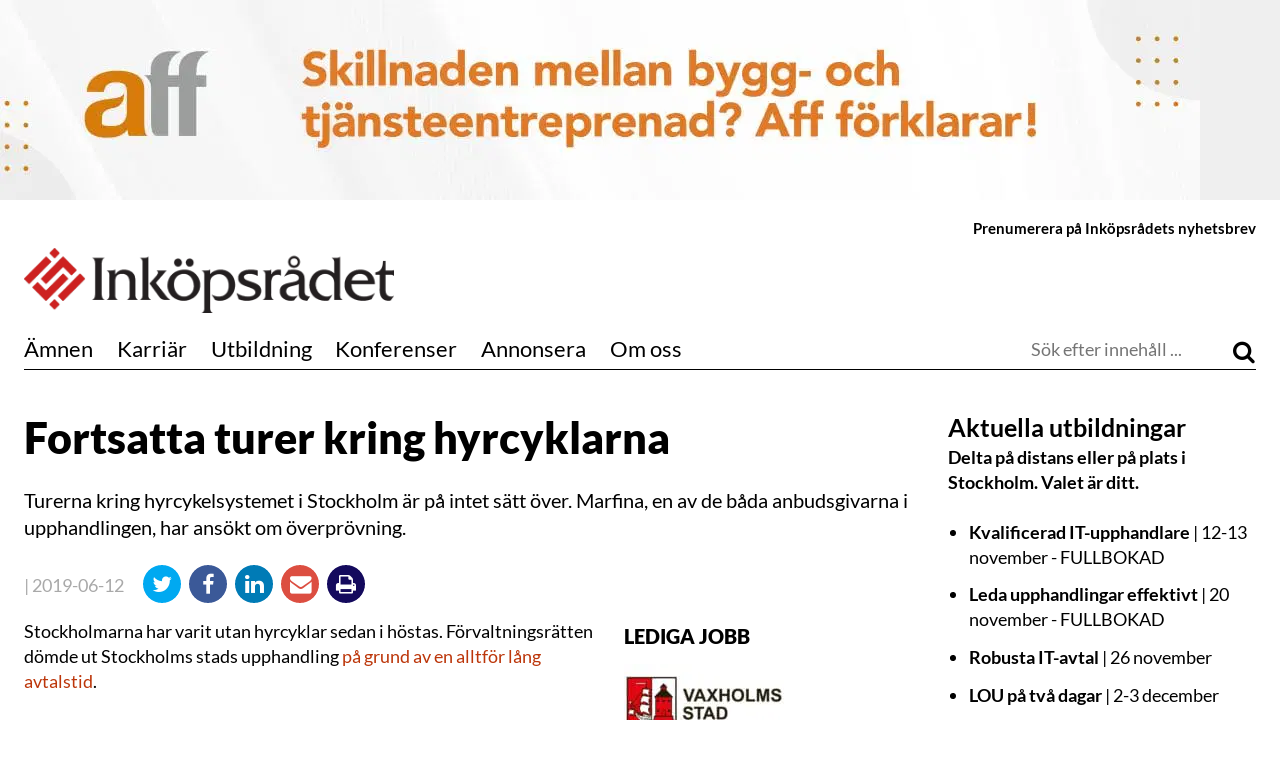

--- FILE ---
content_type: text/html; charset=UTF-8
request_url: https://inkopsradet.se/fortsatta-turer-kring-hyrcyklarna/
body_size: 21848
content:
<!DOCTYPE html>
<html lang="sv-SE" xmlns:og="http://ogp.me/ns#" xmlns:fb="http://ogp.me/ns/fb#">
    <head>
        <meta charset="UTF-8">
       

        <meta name="viewport" content="width=device-width, initial-scale=1">
        <link rel="profile" href="http://gmpg.org/xfn/11">
        <link href="https://e3uh44aunby.exactdn.com/easyio-fonts/css2?family=Lato:ital,wght@0,300;0,400;0,700;0,900;1,300;1,400;1,700;1,900&display=swap" rel="stylesheet">
        <meta name="robots" content="max-snippet:50, max-image-preview:large">
        <title>Fortsatta turer kring hyrcyklarna</title>
	<style>img:is([sizes="auto" i], [sizes^="auto," i]) { contain-intrinsic-size: 3000px 1500px }</style>
	<script type="text/javascript">
/* <![CDATA[ */
window.koko_analytics = {"url":"https:\/\/inkopsradet.se\/wp-admin\/admin-ajax.php?action=koko_analytics_collect","site_url":"https:\/\/inkopsradet.se","post_id":36506,"path":"\/fortsatta-turer-kring-hyrcyklarna\/","method":"cookie","use_cookie":true};
/* ]]> */
</script>

<!-- The SEO Framework av Sybre Waaijer -->
<link rel="canonical" href="https://inkopsradet.se/fortsatta-turer-kring-hyrcyklarna/" />
<meta name="description" content="Turerna kring hyrcykelsystemet i Stockholm &auml;r p&aring; intet s&auml;tt &ouml;ver. Marfina, en av de b&aring;da anbudsgivarna i upphandlingen, har ans&ouml;kt om &ouml;verpr&ouml;vning." />
<script type="application/ld+json">{"@context":"https://schema.org","@graph":[{"@type":"WebSite","@id":"https://inkopsradet.se/#/schema/WebSite","url":"https://inkopsradet.se/","name":"Inköpsrådet","description":"Bra affärer är mer än upphandling","inLanguage":"sv-SE","publisher":{"@type":"Organization","@id":"https://inkopsradet.se/#/schema/Organization","name":"Inköpsrådet","url":"https://inkopsradet.se/","logo":"https://e3uh44aunby.exactdn.com/wp-content/uploads/2015/09/symbolen.png?strip=all&lossy=1&ssl=1"}},{"@type":"WebPage","@id":"https://inkopsradet.se/fortsatta-turer-kring-hyrcyklarna/","url":"https://inkopsradet.se/fortsatta-turer-kring-hyrcyklarna/","name":"Fortsatta turer kring hyrcyklarna","description":"Turerna kring hyrcykelsystemet i Stockholm &auml;r p&aring; intet s&auml;tt &ouml;ver. Marfina, en av de b&aring;da anbudsgivarna i upphandlingen, har ans&ouml;kt om &ouml;verpr&ouml;vning.","inLanguage":"sv-SE","isPartOf":{"@id":"https://inkopsradet.se/#/schema/WebSite"},"breadcrumb":{"@type":"BreadcrumbList","@id":"https://inkopsradet.se/#/schema/BreadcrumbList","itemListElement":[{"@type":"ListItem","position":1,"item":"https://inkopsradet.se/","name":"Inköpsrådet"},{"@type":"ListItem","position":2,"item":"https://inkopsradet.se/category/transport/","name":"Kategori: Transport"},{"@type":"ListItem","position":3,"name":"Fortsatta turer kring hyrcyklarna"}]},"potentialAction":{"@type":"ReadAction","target":"https://inkopsradet.se/fortsatta-turer-kring-hyrcyklarna/"},"datePublished":"2019-06-12T05:01:02+00:00","dateModified":"2019-06-12T09:33:08+00:00","author":{"@type":"Person","@id":"https://inkopsradet.se/#/schema/Person/c89524d69763cf0b16efb5f2a2cd8dfc","name":"Amanda Nyström"}}]}</script>
<!-- / The SEO Framework av Sybre Waaijer | 22.25ms meta | 9.11ms boot -->

<link rel='dns-prefetch' href='//e3uh44aunby.exactdn.com' />
<link rel='preconnect' href='//e3uh44aunby.exactdn.com' />
<link rel='preconnect' href='//e3uh44aunby.exactdn.com' crossorigin />
<link rel="alternate" type="application/rss+xml" title="Inköpsrådet &raquo; Webbflöde" href="https://inkopsradet.se/feed/" />
<link rel="alternate" type="application/rss+xml" title="Inköpsrådet &raquo; Kommentarsflöde" href="https://inkopsradet.se/comments/feed/" />
<link rel="alternate" type="application/rss+xml" title="Inköpsrådet &raquo; Kommentarsflöde för Fortsatta turer kring hyrcyklarna" href="https://inkopsradet.se/fortsatta-turer-kring-hyrcyklarna/feed/" />
<!-- inkopsradet.se is managing ads with Advanced Ads 2.0.13 – https://wpadvancedads.com/ --><script id="inkop-ready">
			window.advanced_ads_ready=function(e,a){a=a||"complete";var d=function(e){return"interactive"===a?"loading"!==e:"complete"===e};d(document.readyState)?e():document.addEventListener("readystatechange",(function(a){d(a.target.readyState)&&e()}),{once:"interactive"===a})},window.advanced_ads_ready_queue=window.advanced_ads_ready_queue||[];		</script>
		<link rel='stylesheet' id='formidable-css' href='https://e3uh44aunby.exactdn.com/wp-content/plugins/formidable/css/formidableforms.css?ver=1151602' type='text/css' media='all' />
<link rel='stylesheet' id='wp-block-library-css' href='https://e3uh44aunby.exactdn.com/wp-includes/css/dist/block-library/style.min.css?ver=6.8.3' type='text/css' media='all' />
<style id='classic-theme-styles-inline-css' type='text/css'>
/*! This file is auto-generated */
.wp-block-button__link{color:#fff;background-color:#32373c;border-radius:9999px;box-shadow:none;text-decoration:none;padding:calc(.667em + 2px) calc(1.333em + 2px);font-size:1.125em}.wp-block-file__button{background:#32373c;color:#fff;text-decoration:none}
</style>
<link rel='stylesheet' id='awgt-style-css' href='https://e3uh44aunby.exactdn.com/wp-content/plugins/awesome-guten-text/src/style.css?ver=1761749109' type='text/css' media='all' />
<link rel='stylesheet' id='awgt-style-alert-css' href='https://e3uh44aunby.exactdn.com/wp-content/plugins/awesome-guten-text/src/block-alert-box/style.css?ver=1761749108' type='text/css' media='all' />
<link rel='stylesheet' id='fact-box-style-css' href='https://e3uh44aunby.exactdn.com/wp-content/plugins/simple-fact-box/fact-box.css?ver=1761749114' type='text/css' media='all' />
<style id='global-styles-inline-css' type='text/css'>
:root{--wp--preset--aspect-ratio--square: 1;--wp--preset--aspect-ratio--4-3: 4/3;--wp--preset--aspect-ratio--3-4: 3/4;--wp--preset--aspect-ratio--3-2: 3/2;--wp--preset--aspect-ratio--2-3: 2/3;--wp--preset--aspect-ratio--16-9: 16/9;--wp--preset--aspect-ratio--9-16: 9/16;--wp--preset--color--black: #000000;--wp--preset--color--cyan-bluish-gray: #abb8c3;--wp--preset--color--white: #ffffff;--wp--preset--color--pale-pink: #f78da7;--wp--preset--color--vivid-red: #cf2e2e;--wp--preset--color--luminous-vivid-orange: #ff6900;--wp--preset--color--luminous-vivid-amber: #fcb900;--wp--preset--color--light-green-cyan: #7bdcb5;--wp--preset--color--vivid-green-cyan: #00d084;--wp--preset--color--pale-cyan-blue: #8ed1fc;--wp--preset--color--vivid-cyan-blue: #0693e3;--wp--preset--color--vivid-purple: #9b51e0;--wp--preset--gradient--vivid-cyan-blue-to-vivid-purple: linear-gradient(135deg,rgba(6,147,227,1) 0%,rgb(155,81,224) 100%);--wp--preset--gradient--light-green-cyan-to-vivid-green-cyan: linear-gradient(135deg,rgb(122,220,180) 0%,rgb(0,208,130) 100%);--wp--preset--gradient--luminous-vivid-amber-to-luminous-vivid-orange: linear-gradient(135deg,rgba(252,185,0,1) 0%,rgba(255,105,0,1) 100%);--wp--preset--gradient--luminous-vivid-orange-to-vivid-red: linear-gradient(135deg,rgba(255,105,0,1) 0%,rgb(207,46,46) 100%);--wp--preset--gradient--very-light-gray-to-cyan-bluish-gray: linear-gradient(135deg,rgb(238,238,238) 0%,rgb(169,184,195) 100%);--wp--preset--gradient--cool-to-warm-spectrum: linear-gradient(135deg,rgb(74,234,220) 0%,rgb(151,120,209) 20%,rgb(207,42,186) 40%,rgb(238,44,130) 60%,rgb(251,105,98) 80%,rgb(254,248,76) 100%);--wp--preset--gradient--blush-light-purple: linear-gradient(135deg,rgb(255,206,236) 0%,rgb(152,150,240) 100%);--wp--preset--gradient--blush-bordeaux: linear-gradient(135deg,rgb(254,205,165) 0%,rgb(254,45,45) 50%,rgb(107,0,62) 100%);--wp--preset--gradient--luminous-dusk: linear-gradient(135deg,rgb(255,203,112) 0%,rgb(199,81,192) 50%,rgb(65,88,208) 100%);--wp--preset--gradient--pale-ocean: linear-gradient(135deg,rgb(255,245,203) 0%,rgb(182,227,212) 50%,rgb(51,167,181) 100%);--wp--preset--gradient--electric-grass: linear-gradient(135deg,rgb(202,248,128) 0%,rgb(113,206,126) 100%);--wp--preset--gradient--midnight: linear-gradient(135deg,rgb(2,3,129) 0%,rgb(40,116,252) 100%);--wp--preset--font-size--small: 13px;--wp--preset--font-size--medium: 20px;--wp--preset--font-size--large: 36px;--wp--preset--font-size--x-large: 42px;--wp--preset--spacing--20: 0.44rem;--wp--preset--spacing--30: 0.67rem;--wp--preset--spacing--40: 1rem;--wp--preset--spacing--50: 1.5rem;--wp--preset--spacing--60: 2.25rem;--wp--preset--spacing--70: 3.38rem;--wp--preset--spacing--80: 5.06rem;--wp--preset--shadow--natural: 6px 6px 9px rgba(0, 0, 0, 0.2);--wp--preset--shadow--deep: 12px 12px 50px rgba(0, 0, 0, 0.4);--wp--preset--shadow--sharp: 6px 6px 0px rgba(0, 0, 0, 0.2);--wp--preset--shadow--outlined: 6px 6px 0px -3px rgba(255, 255, 255, 1), 6px 6px rgba(0, 0, 0, 1);--wp--preset--shadow--crisp: 6px 6px 0px rgba(0, 0, 0, 1);}:where(.is-layout-flex){gap: 0.5em;}:where(.is-layout-grid){gap: 0.5em;}body .is-layout-flex{display: flex;}.is-layout-flex{flex-wrap: wrap;align-items: center;}.is-layout-flex > :is(*, div){margin: 0;}body .is-layout-grid{display: grid;}.is-layout-grid > :is(*, div){margin: 0;}:where(.wp-block-columns.is-layout-flex){gap: 2em;}:where(.wp-block-columns.is-layout-grid){gap: 2em;}:where(.wp-block-post-template.is-layout-flex){gap: 1.25em;}:where(.wp-block-post-template.is-layout-grid){gap: 1.25em;}.has-black-color{color: var(--wp--preset--color--black) !important;}.has-cyan-bluish-gray-color{color: var(--wp--preset--color--cyan-bluish-gray) !important;}.has-white-color{color: var(--wp--preset--color--white) !important;}.has-pale-pink-color{color: var(--wp--preset--color--pale-pink) !important;}.has-vivid-red-color{color: var(--wp--preset--color--vivid-red) !important;}.has-luminous-vivid-orange-color{color: var(--wp--preset--color--luminous-vivid-orange) !important;}.has-luminous-vivid-amber-color{color: var(--wp--preset--color--luminous-vivid-amber) !important;}.has-light-green-cyan-color{color: var(--wp--preset--color--light-green-cyan) !important;}.has-vivid-green-cyan-color{color: var(--wp--preset--color--vivid-green-cyan) !important;}.has-pale-cyan-blue-color{color: var(--wp--preset--color--pale-cyan-blue) !important;}.has-vivid-cyan-blue-color{color: var(--wp--preset--color--vivid-cyan-blue) !important;}.has-vivid-purple-color{color: var(--wp--preset--color--vivid-purple) !important;}.has-black-background-color{background-color: var(--wp--preset--color--black) !important;}.has-cyan-bluish-gray-background-color{background-color: var(--wp--preset--color--cyan-bluish-gray) !important;}.has-white-background-color{background-color: var(--wp--preset--color--white) !important;}.has-pale-pink-background-color{background-color: var(--wp--preset--color--pale-pink) !important;}.has-vivid-red-background-color{background-color: var(--wp--preset--color--vivid-red) !important;}.has-luminous-vivid-orange-background-color{background-color: var(--wp--preset--color--luminous-vivid-orange) !important;}.has-luminous-vivid-amber-background-color{background-color: var(--wp--preset--color--luminous-vivid-amber) !important;}.has-light-green-cyan-background-color{background-color: var(--wp--preset--color--light-green-cyan) !important;}.has-vivid-green-cyan-background-color{background-color: var(--wp--preset--color--vivid-green-cyan) !important;}.has-pale-cyan-blue-background-color{background-color: var(--wp--preset--color--pale-cyan-blue) !important;}.has-vivid-cyan-blue-background-color{background-color: var(--wp--preset--color--vivid-cyan-blue) !important;}.has-vivid-purple-background-color{background-color: var(--wp--preset--color--vivid-purple) !important;}.has-black-border-color{border-color: var(--wp--preset--color--black) !important;}.has-cyan-bluish-gray-border-color{border-color: var(--wp--preset--color--cyan-bluish-gray) !important;}.has-white-border-color{border-color: var(--wp--preset--color--white) !important;}.has-pale-pink-border-color{border-color: var(--wp--preset--color--pale-pink) !important;}.has-vivid-red-border-color{border-color: var(--wp--preset--color--vivid-red) !important;}.has-luminous-vivid-orange-border-color{border-color: var(--wp--preset--color--luminous-vivid-orange) !important;}.has-luminous-vivid-amber-border-color{border-color: var(--wp--preset--color--luminous-vivid-amber) !important;}.has-light-green-cyan-border-color{border-color: var(--wp--preset--color--light-green-cyan) !important;}.has-vivid-green-cyan-border-color{border-color: var(--wp--preset--color--vivid-green-cyan) !important;}.has-pale-cyan-blue-border-color{border-color: var(--wp--preset--color--pale-cyan-blue) !important;}.has-vivid-cyan-blue-border-color{border-color: var(--wp--preset--color--vivid-cyan-blue) !important;}.has-vivid-purple-border-color{border-color: var(--wp--preset--color--vivid-purple) !important;}.has-vivid-cyan-blue-to-vivid-purple-gradient-background{background: var(--wp--preset--gradient--vivid-cyan-blue-to-vivid-purple) !important;}.has-light-green-cyan-to-vivid-green-cyan-gradient-background{background: var(--wp--preset--gradient--light-green-cyan-to-vivid-green-cyan) !important;}.has-luminous-vivid-amber-to-luminous-vivid-orange-gradient-background{background: var(--wp--preset--gradient--luminous-vivid-amber-to-luminous-vivid-orange) !important;}.has-luminous-vivid-orange-to-vivid-red-gradient-background{background: var(--wp--preset--gradient--luminous-vivid-orange-to-vivid-red) !important;}.has-very-light-gray-to-cyan-bluish-gray-gradient-background{background: var(--wp--preset--gradient--very-light-gray-to-cyan-bluish-gray) !important;}.has-cool-to-warm-spectrum-gradient-background{background: var(--wp--preset--gradient--cool-to-warm-spectrum) !important;}.has-blush-light-purple-gradient-background{background: var(--wp--preset--gradient--blush-light-purple) !important;}.has-blush-bordeaux-gradient-background{background: var(--wp--preset--gradient--blush-bordeaux) !important;}.has-luminous-dusk-gradient-background{background: var(--wp--preset--gradient--luminous-dusk) !important;}.has-pale-ocean-gradient-background{background: var(--wp--preset--gradient--pale-ocean) !important;}.has-electric-grass-gradient-background{background: var(--wp--preset--gradient--electric-grass) !important;}.has-midnight-gradient-background{background: var(--wp--preset--gradient--midnight) !important;}.has-small-font-size{font-size: var(--wp--preset--font-size--small) !important;}.has-medium-font-size{font-size: var(--wp--preset--font-size--medium) !important;}.has-large-font-size{font-size: var(--wp--preset--font-size--large) !important;}.has-x-large-font-size{font-size: var(--wp--preset--font-size--x-large) !important;}
:where(.wp-block-post-template.is-layout-flex){gap: 1.25em;}:where(.wp-block-post-template.is-layout-grid){gap: 1.25em;}
:where(.wp-block-columns.is-layout-flex){gap: 2em;}:where(.wp-block-columns.is-layout-grid){gap: 2em;}
:root :where(.wp-block-pullquote){font-size: 1.5em;line-height: 1.6;}
</style>
<link rel='stylesheet' id='kommentarer-styles-css' href='https://e3uh44aunby.exactdn.com/wp-content/plugins/Kommentar-shortcode/css/kommentarer-styles.css?ver=6.8.3' type='text/css' media='all' />
<link rel='stylesheet' id='eb-reusable-block-style-59929-css' href='https://e3uh44aunby.exactdn.com/wp-content/uploads/eb-style/reusable-blocks/eb-reusable-59929.min.css?ver=c8ffe0e4dc' type='text/css' media='all' />
<link rel='stylesheet' id='dom-style-css' href='https://e3uh44aunby.exactdn.com/wp-content/plugins/dom-plugin/css/style.css?ver=1.0.0' type='text/css' media='all' />
<link rel='stylesheet' id='google-fonts-css' href='https://e3uh44aunby.exactdn.com/easyio-fonts/css?family=EB+Garamond%7CHind%3A300%2C500%2C600%2C700&#038;ver=6.8.3' type='text/css' media='all' />
<link rel='stylesheet' id='upphandling24-style-css' href='https://e3uh44aunby.exactdn.com/wp-content/themes/uh24/less/style.css?ver=3.0.7' type='text/css' media='all' />
<link rel='stylesheet' id='font-awesome-css' href='https://e3uh44aunby.exactdn.com/wp-content/themes/uh24/less/font-awesome/css/font-awesome.min.css?ver=6.8.3' type='text/css' media='all' />
<link rel='stylesheet' id='tablepress-default-css' href='https://e3uh44aunby.exactdn.com/wp-content/tablepress-combined.min.css?ver=97' type='text/css' media='all' />
<link rel='stylesheet' id='unslider-css-css' href='https://e3uh44aunby.exactdn.com/wp-content/plugins/advanced-ads-slider/public/assets/css/unslider.css?ver=2.0.2' type='text/css' media='all' />
<link rel='stylesheet' id='slider-css-css' href='https://e3uh44aunby.exactdn.com/wp-content/plugins/advanced-ads-slider/public/assets/css/slider.css?ver=2.0.2' type='text/css' media='all' />
<script type="text/javascript" src="https://e3uh44aunby.exactdn.com/wp-includes/js/jquery/jquery.min.js?ver=3.7.1" id="jquery-core-js"></script>
<script type="text/javascript" src="https://e3uh44aunby.exactdn.com/wp-includes/js/jquery/jquery-migrate.min.js?ver=3.4.1" id="jquery-migrate-js"></script>
<script type="text/javascript" id="load_more_articles-js-extra">
/* <![CDATA[ */
var loadmore_params = {"ajaxurl":"https:\/\/inkopsradet.se\/wp-admin\/admin-ajax.php","posts":"{\"page\":0,\"name\":\"fortsatta-turer-kring-hyrcyklarna\",\"error\":\"\",\"m\":\"\",\"p\":0,\"post_parent\":\"\",\"subpost\":\"\",\"subpost_id\":\"\",\"attachment\":\"\",\"attachment_id\":0,\"pagename\":\"\",\"page_id\":0,\"second\":\"\",\"minute\":\"\",\"hour\":\"\",\"day\":0,\"monthnum\":0,\"year\":0,\"w\":0,\"category_name\":\"\",\"tag\":\"\",\"cat\":\"\",\"tag_id\":\"\",\"author\":\"\",\"author_name\":\"\",\"feed\":\"\",\"tb\":\"\",\"paged\":0,\"meta_key\":\"\",\"meta_value\":\"\",\"preview\":\"\",\"s\":\"\",\"sentence\":\"\",\"title\":\"\",\"fields\":\"all\",\"menu_order\":\"\",\"embed\":\"\",\"category__in\":[],\"category__not_in\":[],\"category__and\":[],\"post__in\":[],\"post__not_in\":[],\"post_name__in\":[],\"tag__in\":[],\"tag__not_in\":[],\"tag__and\":[],\"tag_slug__in\":[],\"tag_slug__and\":[],\"post_parent__in\":[],\"post_parent__not_in\":[],\"author__in\":[],\"author__not_in\":[],\"search_columns\":[],\"tax_query\":[{\"taxonomy\":\"prioritation\",\"field\":\"slug\",\"terms\":\"tidigare-jobb\",\"operator\":\"NOT IN\"}],\"ignore_sticky_posts\":false,\"suppress_filters\":false,\"cache_results\":true,\"update_post_term_cache\":true,\"update_menu_item_cache\":false,\"lazy_load_term_meta\":true,\"update_post_meta_cache\":true,\"post_type\":\"\",\"posts_per_page\":50,\"nopaging\":false,\"comments_per_page\":\"20\",\"no_found_rows\":false,\"order\":\"DESC\"}","current_page":"1","max_page":"0"};
/* ]]> */
</script>
<script type="text/javascript" src="https://e3uh44aunby.exactdn.com/wp-content/themes/uh24/js/loadmorearticles.js?m=1761749187" id="load_more_articles-js"></script>
<script type="text/javascript" id="advanced-ads-advanced-js-js-extra">
/* <![CDATA[ */
var advads_options = {"blog_id":"1","privacy":{"enabled":false,"state":"not_needed"}};
/* ]]> */
</script>
<script type="text/javascript" src="https://e3uh44aunby.exactdn.com/wp-content/plugins/advanced-ads/public/assets/js/advanced.min.js?ver=2.0.13" id="advanced-ads-advanced-js-js"></script>
<script type="text/javascript" id="advanced_ads_pro/visitor_conditions-js-extra">
/* <![CDATA[ */
var advanced_ads_pro_visitor_conditions = {"referrer_cookie_name":"advanced_ads_pro_visitor_referrer","referrer_exdays":"365","page_impr_cookie_name":"advanced_ads_page_impressions","page_impr_exdays":"3650"};
/* ]]> */
</script>
<script type="text/javascript" src="https://e3uh44aunby.exactdn.com/wp-content/plugins/advanced-ads-pro/modules/advanced-visitor-conditions/inc/conditions.min.js?ver=3.0.8" id="advanced_ads_pro/visitor_conditions-js"></script>
<link rel="https://api.w.org/" href="https://inkopsradet.se/wp-json/" /><link rel="alternate" title="JSON" type="application/json" href="https://inkopsradet.se/wp-json/wp/v2/posts/36506" /><link rel="EditURI" type="application/rsd+xml" title="RSD" href="https://inkopsradet.se/xmlrpc.php?rsd" />
<link rel="alternate" title="oEmbed (JSON)" type="application/json+oembed" href="https://inkopsradet.se/wp-json/oembed/1.0/embed?url=https%3A%2F%2Finkopsradet.se%2Ffortsatta-turer-kring-hyrcyklarna%2F" />
<link rel="alternate" title="oEmbed (XML)" type="text/xml+oembed" href="https://inkopsradet.se/wp-json/oembed/1.0/embed?url=https%3A%2F%2Finkopsradet.se%2Ffortsatta-turer-kring-hyrcyklarna%2F&#038;format=xml" />
<script>document.documentElement.className += " js";</script>
         <style type="text/css">
             .article-types, .site-header .main-navigation .primary-menu .highlight a { color: #d02727; }
             button, input[type=button], input[type=reset], input[type=submit] { background: #d02727; }
             button, input[type=button]:hover, input[type=reset]:active, input[type=submit]:focus { background: #d02727; }
             button:hover, button:active, button:focus { background: #c11b1b;}
         </style>
    		<script type="text/javascript">
			var advadsCfpQueue = [];
			var advadsCfpAd = function( adID ) {
				if ( 'undefined' === typeof advadsProCfp ) {
					advadsCfpQueue.push( adID )
				} else {
					advadsProCfp.addElement( adID )
				}
			}
		</script>
		<noscript><style>.lazyload[data-src]{display:none !important;}</style></noscript><style>.lazyload{background-image:none !important;}.lazyload:before{background-image:none !important;}</style><link rel="icon" href="https://e3uh44aunby.exactdn.com/wp-content/uploads/2015/09/symbolen.png?strip=all&#038;lossy=1&#038;resize=32%2C32&#038;ssl=1" sizes="32x32" />
<link rel="icon" href="https://e3uh44aunby.exactdn.com/wp-content/uploads/2015/09/symbolen.png?strip=all&#038;lossy=1&#038;resize=192%2C192&#038;ssl=1" sizes="192x192" />
<link rel="apple-touch-icon" href="https://e3uh44aunby.exactdn.com/wp-content/uploads/2015/09/symbolen.png?strip=all&#038;lossy=1&#038;resize=180%2C180&#038;ssl=1" />
<meta name="msapplication-TileImage" content="https://e3uh44aunby.exactdn.com/wp-content/uploads/2015/09/symbolen.png?strip=all&#038;lossy=1&#038;resize=270%2C270&#038;ssl=1" />
		<style type="text/css" id="wp-custom-css">
			
.full-75 > article {
    width: 100%;
}
.flex {
	display: flex;
}
.domstolskoll-header {
	max-width: 700px;
}

.post-author p.author-name a{
    font-weight: 700;
}

/* author box styling */
.author-description.authorm_cpt {
    font-size: 16px;
    margin-top: 4px;
}

/* Date picker styling */
.ui-datepicker > .ui-datepicker-header {
	border-top-left-radius: 2px;
	border-top-right-radius: 2px;
	border-bottom-left-radius: 0px;
	border-bottom-right-radius: 0px;
	border: none;
	margin-right: 1.1px;
}
.ui-datepicker .ui-widget-header, .ui-datepicker .ui-datepicker-header, .ui-datepicker td.ui-datepicker-current-day, .ui-datepicker td .ui-state-hover, .ui-datepicker thead {
	background: #CC2020 !important;
}
.ui-datepicker-prev-hover, .ui-datepicker-next-hover {
	cursor: pointer;
	background: none !important;
	border: none !important;
	color: inherit !important;
}
.ui-datepicker-prev-hover span {
	background-image: url(images/ui-icons_222222_256x240.png);
}

/* Style lists in widget areas */

.jobb ul, .widget_recent_entries ul {
	list-style: none;
	margin-left: 0;
}


/* .jobb a, .widget_recent_entries a {
	color: #bc360a !important;
} 
*/

.jobb ul a:hover {
	color:#808080 !important;
}


.decent-comments li {
	list-style: none;
	margin: 0;
	font-size: 16px;
}
.decent-comments ul {
	margin: 0;
}
.decent-comments .comment-link a {
	color: #bc360a;
}
.decent-comments .comment-link a:hover {
	color: #ea9629;
	text-decoration: underline;
}

/* Fix slider margins */
.custom-slider>ul {
		margin: 0 !important;
    list-style: none !important;
}
.career-table td {
	font-style: normal;
	font-size: 1.2em;
	vertical-align: middle;
	padding: 4px 8px;
}
.career-table tr {
	border-top: 1px solid #d8d8d8;
}
.career-widget {
	border-bottom: 1px solid #d8d8d8;
	margin-bottom: 1.5rem;
  padding-bottom: 1.125rem;
}

/* Create styling for the u24 inline post display */
.u24-container{
	margin: 1px 1px 20px 1px;
  padding: 0px;
  -webkit-box-shadow: 0px 0px 0px 0px rgba(0,0,0,0.2);
  -moz-box-shadow: 1px 1px 1px 1px rgba(0,0,0,0.2);
  box-shadow: 0px 0px 0px 1px rgba(0,0,0,0.2);
}
.u24-posts-container>.half{
	width: 50%;
	display: inline-grid;
	padding: 6px;
}
.u24-posts-container p:last-of-type{
display: none;
}
.u24-posts-inner h2 {
	font-size: 1.3em;
}
.u24-posts-inner.full {
	margin-bottom: 10px;
	margin-top: 10px;
}
.u24-posts-container>.u24-site-logo {
	margin-bottom: 4px;
}
.u24-site-logo {
	display: flex;
}
.u24-site-logo img {
	padding: 6px;
	max-width: 200px;
}
.u24-site-logo p {
	padding-left: 6px;
	margin-bottom: 0px;
	font-size: 20px;
	margin-top: 12px;
}
.u24-posts-container.side {
	padding: 4px;
}
.u24-posts-container.side .entry-title {
	font-size: 18px;
	margin: 0px;
}
.u24-site-logo.side img{
	padding: 6px;
	max-width: 160px;
}
.u24-site-logo.side p{
	padding-left: 4px;
	margin-bottom: 0px;
	font-size: 16px;
	margin-top: 0px;
}
.side .u24-posts-inner img {
	margin-bottom: 4px !important;
}
.jobb-ad {
display: flex;
padding: 0px 0px 20px 0px;
}

@media only screen and (min-width: 1080px) {
	.site-header {
		min-height: 180px;
	}
.navbar-sticky{
	position: fixed;
	top: 0;
	right: 0;
	left: 0;
	background-color: white;
	z-index: 100;
	margin-left: auto;
	margin-right: auto;
	transition: top 0.3s;
	display: flex;
	transition: all 0.2s ease;
}
.navbar-sticky .main-navigation {
	display: flex;
	display: -webkit-box;
	display: -webkit-flex;
	display: -ms-flexbox;
	flex: 1 auto;
}
.navbar-sticky .main-navigation .search {
 flex: 1;
}
.navbar-sticky .main-navigation .search > form > input {
 font-size: 14px;
}
.navbar-sticky .main-navigation .search > form > .search-submit > i {
 font-size: 14px;
}
.navbar-sticky .main-navigation .primary-menu .nav-menu li {
		margin-right: 1.0rem;
	}
.navbar-sticky #site-logo {
	max-width: 150px;
	display: inline-block !important;
	border-bottom: 1px solid #000;
	margin-right: 0;
	padding-right: 1.5rem;
	margin-top: 1.4rem;
}
}

.primary-menu > .nav-menu > li > a {
	line-height: 2.5rem !important;
}

/* Create styling for the inko inline post display */
.inko-container{
	margin: 0px;
  padding: 6px;
  -webkit-box-shadow: 0px 0px 0px 0px rgba(0,0,0,0.2);
  -moz-box-shadow: 1px 1px 1px 1px rgba(0,0,0,0.2);
  box-shadow: 0px 0px 0px 1px rgba(0,0,0,0.2);
}
.inko-posts-container>.full{
	padding: 6px;
}
.inko-posts-container>.half{
	width: 50%;
	display: inline-grid;
	padding: 6px;
}
.inko-posts-container p:last-of-type{
display: none;
}
.inko-posts-container>.inko-site-logo {
	margin-bottom: 4px;
}
.inko-posts-inner > h2 {
	font-size: 1.5em;
}

.inko-site-logo {
	display: flex;
	align-items: center;
}

.inko-site-logo p {
	padding-left: 6px;
	font-weight: 400;
	font-size: 14px;
	margin-top: 14px;
}
.inko-site-logo img {
	padding: 6px;
	max-width: 200px;
}

@media (max-width: 768px) {
.inko-posts-inner > h2 {
    font-size: 1em;
}
.inko-site-logo p {
	font-size: 12px;
}
}

/* speaker event box styling */
.speaker-container, .event-partner-row{
	display: flex;
	flex-wrap: wrap;
  align-content: flex-start;
}
.speaker-cell {
	width: 25%;
	text-align: center;
}
.speaker-image>img{
	margin-left: auto;
	margin-right: auto;
}
.speaker-description {
	max-width: 160px;
	margin-left: auto;
	margin-right: auto;
	font-size: 15px;
	line-height: 1.3;
}

.event-partner-cell{
	text-align: center;
	margin-bottom: 20px;
	width: 33%;
}

.event-partner-cell > a > img{
	max-height: 100px;
	margin-left: auto;
	margin-right: auto;
}


/* Related posts styling */
.related-article-title{
	font-size: 20px;	
}
img.related-post-image{
	max-width: 100%;
}
.custom-related-posts{
	display: flex;
	display: -webkit-flex; /* Safari */
	flex-direction: column;
	justify-content: center;
	flex: 1;
	background: #FCF4EC;
	padding: 10px;
}

li.related-post.extended_view{
	margin: 0 1% 0px 0;
	flex-grow: 1;
	flex-basis: 0;
}


/*
 * Center ad image in panorama slider
 * */
.panorama {
	max-height: 222px;
}
.panorama>div>a>img{
	display:block !important;
	margin-left: auto;
  margin-right: auto;
}
.advads-size-tooltip-w>img{
	display:block;
	margin-left: auto;
  margin-right: auto;
}

/*
 * Remove list indicators for advanced ad sliders
 * */
.uppha-slider>ul{
	margin-left:0px;
}
.uppha-slider>ul>li{
	display:block;
}

button a, button a:visited {
	color: #fff;
}

.teaser-image.large img {
	width: 100% !important;
}

.wpp_def_noPath {
	display:none;
}


/* Fix for the employer logo widht */
.platsannons .large-300 .employer_logo {

}

.platsannons .large-300 .employer_logo > img {
    margin: auto;
    width: auto;
    max-height: 200px;
    padding: 15px 10px;
}




hr {
	clear: both;
}

.page-id-24312 input[type=submit] {
	background: #009688;
}

.page-id-24312 input[type=submit]:hover {
	background: #018477;
}

.page-id-24312
	h1, h2, h3, h4, h5, h6, p, hr {
	margin-bottom: 1.5rem;
}

@media only screen and (max-width:640px) {
	.page-id-24312 td {
		display: block;
		width: 100%;
	}
}


/* Fix to center panorama ad */
.panorama .adContainer[class*="980"],
.panorama .adContainer[class*="975"],
.panorama .adContainer[class*="970"],
.panorama .adContainer[class*="728"] {
    display:block;
    margin-left: auto;
    margin-right: auto;
}
.adContainer[class*="980"] {
    width:980px;   
}
.adContainer[class*="975"] {
    width:975px;   
}
.adContainer[class*="970"] {
    width:970px;   
}
.adContainer[class*="728"] {
    width:728px;
}


/* Utbildning right column background */
@media (min-width: 1260px) {
    .single-utbildning .utbildning-custom-right-content {
        padding-left: 15px;
        border-left: 1px solid #ccc;
        border-top: none;
    }
    .single-utbildning .utbildning-custom-right-content > .widget-title:first-child {
        border-top: none;
    }
}

/* Extra input fields style */
input[type="text"], input[type="email"] {
    background-color: #f5f5f5;
}

/*
 * Lägger ett block taggat med static-button-wrapper längst ner på sidan
 */
.hide-scroll, .show-scroll{
	display:none;
}

.static-button-wrapper{
	font-family: Lato, sans-serif;
	font-size: 22px;
	position: fixed;
	text-align: center;
	bottom: 0;
	z-index: 1001;
	-webkit-box-pack: center;
	-webkit-justify-content: center;
	-ms-flex-pack: center;
	justify-content: center;
	-webkit-box-align: center;
	-webkit-align-items: center;
	-ms-flex-align: center;
	align-items: center;
	width: 604px;
	display: flex;
}

.chat-sample{
	  background: #cc2020;
    height: 35px;
    margin-left: 10px;
    float: right;
    -webkit-box-pack: center;
    -webkit-justify-content: center;
    -ms-flex-pack: center;
    justify-content: center;
    -webkit-box-align: center;
    -webkit-align-items: center;
    -ms-flex-align: center;
    align-items: center;
    box-shadow: none;
    -webkit-transition: all 500ms ease;
    transition: all 500ms ease;
    color: black;
    font-size: 14px;
    font-weight: 400;
    text-decoration: none;
    text-transform: none;
		border-color: #cccccc;
    border-style: solid;
		border-width: 1px;
	  border-radius: 4px;
		text-shadow: none;
    
}
.chat-sample>div{
	padding: 0px 11px;
	font-family: Lato, sans-serif;
	color: white;
	font-weight: bold;
	font-size: 22px;
}

@media(max-width: 768px) {
.static-button-wrapper{
    left: 0;
    bottom: 0;
    right: 5%;
    width: 100%;
}
.chat-sample{
    width: 50%;
    height: 30px;
    margin-right: 0;
    border-top-left-radius: 0;
    border-top-right-radius: 0;
    box-shadow: none;
}
}

#xstat {
   border-collapse: collapse;
  width: 100%;
}

#xstat  td, #xstat th {
  border: 1px solid #ddd;
  padding: 8px;
}

#xstat tr:nth-child(even){background-color: #f2f2f2;}

#xstat tr:hover {background-color: #ddd;}

#xstat th {
  padding-top: 12px;
  padding-bottom: 12px;
  text-align: left;
  background-color: #cc0000;
  color: white;
}

.utbbox {
	background-color: #efefef;
	border: #d3d3d3;
	padding: 1.25rem;
	margin: 0.25rem 2.25rem 1.25rem 0rem;
	}

.large-300 .teaser h2, .large-300 .teaser h2.large, .large-300 .teaser h2.medium, .large-300 .teaser h2.small {
    font-size: 1em;
	}

.type-partnerartikel  h6 {
	font-size: 0.7em;
	font-family: Lato,sans-serif;
	font-weight: 600;
	color: black; 
	margin-block-end: 0.1em;
}

.type-partnerartikel h2 {
	font-size: 2.0em;
	font-family: Lato;
	font-weight: 800 !important;
	color: black; 
	margin-block-end: 0.1em;
}		
		.type-partnerartikel  p {
	font-size: 18px;
	line-height: 1.4;
	font-family: Lato;
	font-weight: 400;
	color: black; 
	margin-block-end: 0.1em;
}

.frm_style_garamond-kompakt-style.with_frm_style {
    
    line-height: 15px;
}

.entry-content  h2, h3, h4 {
	font-size: 1.4em;
	font-family:Lato;
	font-weight: 600;
	margin-block-end: 0.1em;
}

.contactInfo h2 {
	font-size: 1.4em;
	font-family:Lato;
	font-weight: 600;
	margin-block-end: 0.1em;

}

.panorama {
	max-width: 1330px;
	margin:auto;
}

.type-partnerartikel p {
	margin-block-end: 1.1em;
	
}


.ad-marking-partnerartikel p {
	color: white;
	background: grey;
	padding: 0.1rem;
	margin-block-end: 0.1rem;
}


blockquote {
    font-family: Georgia, serif;
    font-size: 18px;
    font-style: italic;
    /* Remove fixed width */
    max-width: 450px;
    width: auto;
    margin: 0.25em 20px;
    padding: 0.25em 20px;
    line-height: 1.45;
    color: #383838;
    background: #ececec;
    border-top: 5px solid #ccc;
    border-bottom: 5px solid #ccc;
    text-indent: 0;
    position: relative;
    /* Remove fixed left positioning */
    left: 0;
    margin-bottom: 40px;
    
    /* Center text horizontally */
    text-align: center;
    
    /* Center text vertically */
    display: flex;
    align-items: center;
    justify-content: center;
    min-height: 100px;
}

/* Reset any paragraph margins inside the blockquote */
blockquote p {
    margin: 0;
    padding: 0;
}

/* Add media query for mobile devices */
@media screen and (max-width: 768px) {
    blockquote {
        margin: 0.25em 10px;
        padding: 0.25em 10px;
        font-size: 16px;
        min-height: 80px;
    }
}

		</style>
		
<!-- START - Open Graph and Twitter Card Tags 3.3.5 -->
 <!-- Facebook Open Graph -->
  <meta property="og:locale" content="sv_SE"/>
  <meta property="og:site_name" content="Inköpsrådet"/>
  <meta property="og:title" content="Fortsatta turer kring hyrcyklarna"/>
  <meta property="og:url" content="https://inkopsradet.se/fortsatta-turer-kring-hyrcyklarna/"/>
  <meta property="og:type" content="article"/>
  <meta property="og:description" content="Turerna kring hyrcykelsystemet i Stockholm är på intet sätt över. Marfina, en av de båda anbudsgivarna i upphandlingen, har ansökt om överprövning."/>
  <meta property="og:image" content="https://e3uh44aunby.exactdn.com/wp-content/uploads/2019/06/hyrcyklar.jpg"/>
  <meta property="og:image:url" content="https://e3uh44aunby.exactdn.com/wp-content/uploads/2019/06/hyrcyklar.jpg"/>
  <meta property="og:image:secure_url" content="https://e3uh44aunby.exactdn.com/wp-content/uploads/2019/06/hyrcyklar.jpg"/>
  <meta property="article:section" content="Avtal"/>
  <meta property="article:section" content="Konkurrens"/>
  <meta property="article:section" content="Transport"/>
  <meta property="article:publisher" content="https://www.facebook.com/inkopsradet/"/>
 <!-- Google+ / Schema.org -->
  <meta itemprop="name" content="Fortsatta turer kring hyrcyklarna"/>
  <meta itemprop="headline" content="Fortsatta turer kring hyrcyklarna"/>
  <meta itemprop="description" content="Turerna kring hyrcykelsystemet i Stockholm är på intet sätt över. Marfina, en av de båda anbudsgivarna i upphandlingen, har ansökt om överprövning."/>
  <meta itemprop="image" content="https://e3uh44aunby.exactdn.com/wp-content/uploads/2019/06/hyrcyklar.jpg"/>
  <meta itemprop="datePublished" content="2019-06-12"/>
  <meta itemprop="dateModified" content="2019-06-12T11:33:08+02:00" />
  <meta itemprop="author" content="Amanda Hallström"/>
  <!--<meta itemprop="publisher" content="Inköpsrådet"/>--> <!-- To solve: The attribute publisher.itemtype has an invalid value -->
 <!-- Twitter Cards -->
  <meta name="twitter:title" content="Fortsatta turer kring hyrcyklarna"/>
  <meta name="twitter:url" content="https://inkopsradet.se/fortsatta-turer-kring-hyrcyklarna/"/>
  <meta name="twitter:description" content="Turerna kring hyrcykelsystemet i Stockholm är på intet sätt över. Marfina, en av de båda anbudsgivarna i upphandlingen, har ansökt om överprövning."/>
  <meta name="twitter:image" content="https://e3uh44aunby.exactdn.com/wp-content/uploads/2019/06/hyrcyklar.jpg"/>
  <meta name="twitter:card" content="summary"/>
  <meta name="twitter:site" content="@inkopsradet"/>
 <!-- SEO -->
 <!-- Misc. tags -->
 <!-- is_singular -->
<!-- END - Open Graph and Twitter Card Tags 3.3.5 -->
	
    <script>
      jQuery(document).ready(function($) {
        jQuery('.partner-slider').unslider({
           autoplay: true,
           dots: false,
           keys: false,
           nav: false,
           arrows: false,
        });
      });
    </script>
    <script>
        function debounce(method, delay) {
            clearTimeout(method._tId);
            method._tId= setTimeout(function(){
                method();
            }, delay);
        }
        function handleScroll() {
            var currentScrollPos = window.pageYOffset;
            var nav = document.getElementById("logo-and-menu");
            var navBounding = nav.getBoundingClientRect();
            var logoBounding = document.getElementById("logo-and-menu").getBoundingClientRect();
            if((logoBounding.bottom + logoBounding.height + 250) < window.pageYOffset){
                nav.classList.add("navbar-sticky");
            }else if((logoBounding.bottom + logoBounding.height + 210) > window.pageYOffset){
                nav.classList.remove("navbar-sticky");
            }
        }
        var prevScrollpos = window.pageYOffset;
        window.onscroll = function() {
            debounce(handleScroll, 2);
        }
    </script>

    </head>

    <body class="wp-singular post-template-default single single-post postid-36506 single-format-standard wp-theme-uh24 group-blog">

        <!-- Panorama ad -->
                    <div id="panorama-1" class="panorama">
                <div><div data-inkop-trackid="68806" data-inkop-trackbid="1" class="inkop-target" id="inkop-3073979886"><a data-no-instant="1" href="https://link.upphandling24.se/8SxqFY" rel="noopener" class="a2t-link" aria-label="Annons Aff &#8211; Banner &#8211; 251020 (1200 x 200 px)"><img src="[data-uri]" alt=""  width="1200" height="200" data-src="https://e3uh44aunby.exactdn.com/wp-content/uploads/2025/10/Annons-Aff-Banner-251020-1200-x-200-px.jpg?strip=all&fit=1200%2C200&lossy=1&ssl=1" decoding="async" class="lazyload" data-eio-rwidth="1200" data-eio-rheight="200" /><noscript><img src="https://e3uh44aunby.exactdn.com/wp-content/uploads/2025/10/Annons-Aff-Banner-251020-1200-x-200-px.jpg?strip=all&fit=1200%2C200&lossy=1&ssl=1" alt=""  width="1200" height="200" data-eio="l" /></noscript></a></div></div>            </div>
        
        <a class="skip-link screen-reader-text" href="#content">Skip to content</a>

        <!-- Header -->
        <header id="masthead" class="site-header" role="banner">
			
			
			<!-- Google tag (gtag.js) -->
<script async src="https://www.googletagmanager.com/gtag/js?id=UA-45397772-2"></script>
<script>
  window.dataLayer = window.dataLayer || [];
  function gtag(){dataLayer.push(arguments);}
  gtag('js', new Date());

  gtag('config', 'UA-45397772-2');
</script>

			

            <!-- Top navigation -->
            <nav id="top-navigation" class="" role="navigation">

                <div id="top-navigation-inner">

                    <!-- Top menu -->
                    <div id="top-menu" class="menu-toppmeny-container"><ul id="menu-toppmeny" class="top-menu-items"><li id="prenumerera-pa-inkopsradets-nyhetsbrev" class="menu-item menu-item-type-post_type menu-item-object-page menu-item-43913"><a href="https://inkopsradet.se/prenumerera-pa-inkopsradets-nyhetsbrev/">Prenumerera på Inköpsrådets nyhetsbrev</a></li>
</ul></div>                </div>
            </nav>

            <!-- Logo, extra and main menu -->
            <div id="logo-and-menu">

                <!-- Logo -->
                <div id="site-logo">
                                            <a class="site-logo" href="https://inkopsradet.se/" rel="home">
                            <img src="[data-uri]" alt="Inköpsrådet" data-src="https://e3uh44aunby.exactdn.com/wp-content/uploads/2016/11/IR_logo_rgb-2.png?strip=all&lossy=1&ssl=1" decoding="async" class="lazyload" data-eio-rwidth="800" data-eio-rheight="140"><noscript><img src="https://e3uh44aunby.exactdn.com/wp-content/uploads/2016/11/IR_logo_rgb-2.png?strip=all&lossy=1&ssl=1" alt="Inköpsrådet" data-eio="l"></noscript>
                        </a>
                                    </div>

                
                
                
                
                <!-- Site navigation / Main menu -->
                <nav id="site-navigation" class="main-navigation" role="navigation">
                    <button class="menu-toggle">Meny <i class="fa fa-bars"></i></button>
                    <div class="primary-menu"><ul id="menu-huvudmeny" class="nav-menu"><li id="amnen" class="menu-item menu-item-type-custom menu-item-object-custom menu-item-home menu-item-has-children menu-item-647"><a href="https://inkopsradet.se">Ämnen</a>
<ul class="sub-menu">
	<li id="eu-domstolen" class="menu-item menu-item-type-taxonomy menu-item-object-category menu-item-66233"><a href="https://inkopsradet.se/category/eu-domstolen/">EU-domstolen</a></li>
	<li id="hyresundantaget" class="menu-item menu-item-type-taxonomy menu-item-object-category menu-item-66234"><a href="https://inkopsradet.se/category/hyresundantaget/">Hyresundantaget</a></li>
	<li id="kvalificering" class="menu-item menu-item-type-taxonomy menu-item-object-category menu-item-66236"><a href="https://inkopsradet.se/category/kvalificering/">Kvalificering</a></li>
	<li id="likabehandlingsprincipen" class="menu-item menu-item-type-taxonomy menu-item-object-category menu-item-66239"><a href="https://inkopsradet.se/category/likabehandlingsprincipen/">Likabehandlingsprincipen</a></li>
	<li id="processregler" class="menu-item menu-item-type-taxonomy menu-item-object-category menu-item-66237"><a href="https://inkopsradet.se/category/processregler/">Processregler</a></li>
	<li id="ramavtal" class="menu-item menu-item-type-taxonomy menu-item-object-category menu-item-1238"><a href="https://inkopsradet.se/category/upphandling/ramavtal/">Ramavtal</a></li>
	<li id="sekretess" class="menu-item menu-item-type-taxonomy menu-item-object-category menu-item-66238"><a href="https://inkopsradet.se/category/sekretess-och-offentlighet/">Sekretess</a></li>
	<li id="upphandlingsskadeavgift" class="menu-item menu-item-type-taxonomy menu-item-object-category menu-item-66235"><a href="https://inkopsradet.se/category/upphandlingsskadeavgift-2/">Upphandlingsskadeavgift</a></li>
</ul>
</li>
<li id="karriar" class="menu-item menu-item-type-custom menu-item-object-custom menu-item-has-children menu-item-57390"><a href="https://inkopsradet.se/karriar/alla-lediga-jobb/">Karriär</a>
<ul class="sub-menu">
	<li id="lediga-jobb" class="menu-item menu-item-type-custom menu-item-object-custom menu-item-57389"><a href="https://inkopsradet.se/karriar/alla-lediga-jobb/">Lediga jobb</a></li>
	<li id="lonestatistik" class="menu-item menu-item-type-custom menu-item-object-custom menu-item-35496"><a href="https://upphandling24.se/loner-2023/">Lönestatistik</a></li>
	<li id="rekrytera-smart-med-inkopsradet" class="menu-item menu-item-type-post_type menu-item-object-page menu-item-16544"><a href="https://inkopsradet.se/platsannonsera/">Rekrytera smart med Inköpsrådet</a></li>
</ul>
</li>
<li id="utbildning" class="menu-item menu-item-type-post_type menu-item-object-page menu-item-29172"><a href="https://inkopsradet.se/utbildningar/">Utbildning</a></li>
<li id="konferenser" class="menu-item menu-item-type-post_type menu-item-object-page menu-item-has-children menu-item-43905"><a href="https://inkopsradet.se/konferenser/">Konferenser</a>
<ul class="sub-menu">
	<li id="praxisdagen-4-nov-2025-stockholm" class="menu-item menu-item-type-post_type menu-item-object-event menu-item-67102"><a href="https://inkopsradet.se/arkiv/event/praxis/">Praxisdagen • 4 nov 2025 • Stockholm</a></li>
	<li id="praxisdagen-11-nov-2025-goteborg" class="menu-item menu-item-type-post_type menu-item-object-event menu-item-67101"><a href="https://inkopsradet.se/arkiv/event/praxisgbg/">Praxisdagen • 11 nov 2025 • Göteborg</a></li>
</ul>
</li>
<li id="annonsera" class="menu-item menu-item-type-post_type menu-item-object-page menu-item-has-children menu-item-12331"><a href="https://inkopsradet.se/annonsera/">Annonsera</a>
<ul class="sub-menu">
	<li id="annonsera" class="menu-item menu-item-type-post_type menu-item-object-page menu-item-5491"><a href="https://inkopsradet.se/annonsera/">Annonsera</a></li>
	<li id="platsannonsera" class="menu-item menu-item-type-post_type menu-item-object-page menu-item-5494"><a href="https://inkopsradet.se/platsannonsera/">Platsannonsera</a></li>
</ul>
</li>
<li id="om-oss" class="menu-item menu-item-type-post_type menu-item-object-page menu-item-has-children menu-item-129"><a href="https://inkopsradet.se/om/">Om oss</a>
<ul class="sub-menu">
	<li id="kontakta-oss" class="menu-item menu-item-type-post_type menu-item-object-page menu-item-63832"><a href="https://inkopsradet.se/kontaktsida/">Kontakta oss</a></li>
	<li id="integritetsspolicy" class="menu-item menu-item-type-post_type menu-item-object-page menu-item-28177"><a href="https://inkopsradet.se/?page_id=28174">Integritetsspolicy</a></li>
</ul>
</li>
</ul></div>
                    <div class="search">
                        
<form role="search" method="get" class="search-form" action="https://inkopsradet.se/">
	<label>
		<span class="screen-reader-text">Sök</span>
	</label>
	<input type="search" class="search-field" placeholder="Sök efter innehåll ..." value="" name="s" title="Sök …" />
    <button type="submit" class="search-submit"><span class="text">Sök</span><i class="fa fa-search"></i></button>
</form>                    </div>
                </nav>
            </div>
        </header>

        <div id="page" class="site">

            <div id="content" class="site-content">


<div id="sidebar_left" class="full-75">

    <!-- If post is not sommarbrev -->
    
        <article id="post-36506" class="post-36506 post type-post status-publish format-standard has-post-thumbnail hentry category-avtal category-konkurrens category-transport">

            <header class="entry-header">
                <h1 class="entry-title">Fortsatta turer kring hyrcyklarna</h1>            </header>

                            <!-- Teaser text -->
                <p class="entry-description">
                    <!-- Vignette -->
                    Turerna kring hyrcykelsystemet i Stockholm är på intet sätt över. Marfina, en av de båda anbudsgivarna i upphandlingen, har ansökt om överprövning.                </p>
            
            <div class="category-date-share">
                <div class="category-and-date">
                    <!-- Date -->
                    <span class="date">| 2019-06-12</span>
                </div>

                
<!-- Toolbar with share buttons -->
<div class="share-buttons">

    <ul class="share-btns">
        <li class="btn" data-service="twitter">
            <a href="http://twitter.com/share?url=https%3A%2F%2Finkopsradet.se%2Ffortsatta-turer-kring-hyrcyklarna%2F&amp;text=Fortsatta+turer+kring+hyrcyklarna" target="_blank" title="Dela på Twitter">
                <i class="fa fa-twitter"></i>
            </a>
        </li>
        <li class="btn" data-service="facebook">
            <a href="http://www.facebook.com/sharer.php?u=https%3A%2F%2Finkopsradet.se%2Ffortsatta-turer-kring-hyrcyklarna%2F&amp;t=Fortsatta+turer+kring+hyrcyklarna" title="Dela på Facebook!" target="_blank">
                <i class="fa fa-facebook"></i>
        </li>
        <li class="btn" data-service="linkedin">
            <a href="https://www.linkedin.com/shareArticle?mini=true&url=https%3A%2F%2Finkopsradet.se%2Ffortsatta-turer-kring-hyrcyklarna%2F&title=Fortsatta%20turer%20kring%20hyrcyklarna&summary=&source=" title="Dela på Linkedin!" target="_blank">
                <i class="fa fa-linkedin"></i>
            </a>
        </li>
        <li class="btn email">
            <a title="Tipsa via epost" href="mailto:emailoffriend@email.se?subject=Tips: Fortsatta turer kring hyrcyklarna&body=Hej, jag ville tipsa om den här artikeln Fortsatta turer kring hyrcyklarna - https://inkopsradet.se/fortsatta-turer-kring-hyrcyklarna/" target="_blank">
                <i class="fa fa-envelope"></i>
            </a>
        </li>
        <li class="btn print">
            <i class="fa fa-print" title="Skriv ut" onclick="javascript:window.print();"></i>
        </li>

    </ul>
</div>            </div>

            <div class="flex-row">
                <div id="" class="large-100">
                    <!-- Article content -->
                    <div class="entry-content">

                                                                        
<p>Stockholmarna har varit utan hyrcyklar sedan i höstas. Förvaltningsrätten dömde ut Stockholms stads upphandling <a href="https://inkopsradet.se/bransch/ovriga-tjanster/tioarigt-cykelavtal-omotiverat-langt/" target="_blank" rel="noopener noreferrer">på grund av en alltför lång avtalstid</a>.</p>
<p>Upphandlingen gjordes om och <a href="https://inkopsradet.se/bransch/transport/stockholm-far-hyrcyklar-efter-omstart/" target="_blank" rel="noopener noreferrer">den nya vanns av Voi Technology tillsammans med UIP Holdings</a>. Fast precis innan tiodagarsfristen gick ut lämnade en konkurrerande anbudsgivare in sin överprövningsansökan.</p>            <div class="article-ad-wrapper">
                <div><div data-inkop-trackid="68813" data-inkop-trackbid="1" class="inkop-target" id="inkop-3338165739"><center><script src="//embed.bannerboo.com/b8ef6cca14458?responsive=1" async></script></center></div></div>            </div>

            
<p>Marfina ifrågasätter Voi/UIP:s referensuppdrag i Oslo. Enligt företagets ansökan om överprövning har dessutom delar av vinnande anbud, i strid med de administrativa föreskrifterna, lämnats in på ett annat språk än svenska.</p>
<p>– Vi kan nu konstatera att upphandlingen blivit överprövad, vilket inte är helt oväntat i en offentlig upphandling som denna, säger Anders Axelsson, vd för Adcity Media.</p>
<p>Adcity Media är kontrakterade av Voi och UIP för att sköta den mediaförsäljning som ska delfinansiera hojarna. Det handlar om sammanlagt 350 reklamytor runt om i staden.</p>
<p>Adcity Media har svårt att bedöma hur denna överprövning påverkar startdatum för det nya hyrcykelsystemet som är satt till den 1 april 2020. Risken för att <a href="https://inkopsradet.se/bransch/transport/avtalstvist-kan-fa-cyklar-att-sluta-rulla/" target="_blank" rel="noopener noreferrer">cyklarna kan försenas är uppenbar</a>.</p>
<p>– Tiden för förvaltningsrätten att pröva är svår att bedöma, men uppskattas till mellan tre och nio månader.</p>
<p>Trots att det handlar om en affär på runt 400 miljoner kronor över sju år budade bara två företag. Utöver Voi/UIP ville överprövande Marfina, med Clear Channel som underleverantör, ha uppdraget.</p>
<p>JC Decaux, som erbjuder hyrcyklar i andra städer, ansåg att bland annat den kortade avtalstiden gjorde det svårt att nå lönsamhet.</p>
</p>                    </div>

                                            <div id="sidebar_under_content">
                            <div class="widget-odd widget-last widget-first widget-1 utbbox"><p>Annons</p><div data-inkop-trackid="44365" data-inkop-trackbid="1" class="inkop-target" id="inkop-1223306815"><a data-no-instant="1" href="https://upphandling24.se/arkiv/event/avtalsforvaltning/?avs=inkoannons-under" rel="noopener" class="a2t-link"><p><img decoding="async" class="wp-image-38893 alignright lazyload" src="[data-uri]" alt="" width="76" height="107" data-src="https://e3uh44aunby.exactdn.com/wp-content/uploads/2019/09/liten-uggla-kopia-bild.png?strip=all&lossy=1&ssl=1" data-eio-rwidth="160" data-eio-rheight="226" /><noscript><img decoding="async" class=" wp-image-38893 alignright" src="https://e3uh44aunby.exactdn.com/wp-content/uploads/2019/09/liten-uggla-kopia-bild.png?strip=all&lossy=1&ssl=1" alt="" width="76" height="107" data-eio="l" /></noscript><strong>Få fart på er avtalsförvaltning!</strong> Upphandling24 arrangerar en populär heldagsutbildning för dig som behöver kunskap, inspiration och verktyg för att påbörja eller komma vidare med ditt arbete med en strukturerad avtalsförvaltning. Läs mer här!</p>
</a></div></div>                        </div>
                    
                    

    <!-- Post categories and tags-->
    <div class="cat-links tag-links">
        Läs mer: <a  class="cat" href="https://inkopsradet.se/category/juridik/avtal/" title="Alla artiklar om Avtal" >Avtal</a><a  class="cat" href="https://inkopsradet.se/category/samhalle/konkurrens/" title="Alla artiklar om Konkurrens" >Konkurrens</a><a  class="cat" href="https://inkopsradet.se/category/transport/" title="Alla artiklar om Transport" >Transport</a>  
    </div>

                    <!-- Author byline -->
<div class="post-author clearfix">
    <p class="author-name">
        <a class="author-email" href="mailto:amanda@upphandling24.se">
            Amanda Hallström        </a>
    </p>
</div>
                    <footer class="entry-footer">
                                            </footer>

                    
<div id="comments" class="comments-area">

		<div class="gray-line m-b-10"></div>
	<p>Kommentatorerna ansvarar för sina egna kommentarer</p>
		<div id="respond" class="comment-respond">
		<h3 id="reply-title" class="comment-reply-title">Lämna ett svar <small><a rel="nofollow" id="cancel-comment-reply-link" href="/fortsatta-turer-kring-hyrcyklarna/#respond" style="display:none;">Avbryt svar</a></small></h3><form action="" method="post" id="commentform" class="comment-form"><p class="comment-notes"><span id="email-notes">Din e-postadress kommer inte publiceras.</span> <span class="required-field-message">Obligatoriska fält är märkta <span class="required">*</span></span></p><p class="comment-form-comment"><label for="comment">Kommentar <span class="required">*</span></label> <textarea id="comment" name="comment" cols="45" rows="8" maxlength="65525" required></textarea></p><p class="comment-form-author"><label for="author">Namn <span class="required">*</span></label> <input id="author" name="author" type="text" value="" size="30" maxlength="245" autocomplete="name" required /></p>
<p class="comment-form-email"><label for="email">E-postadress <span class="required">*</span></label> <input id="email" name="email" type="email" value="" size="30" maxlength="100" aria-describedby="email-notes" autocomplete="email" required /></p>
<p class="comment-form-url"><label for="url">Webbplats</label> <input id="url" name="url" type="url" value="" size="30" maxlength="200" autocomplete="url" /></p>
<p class="form-submit"><input name="submit" type="submit" id="submit" class="submit" value="Publicera kommentar" /> <input type='hidden' name='comment_post_ID' value='36506' id='comment_post_ID' />
<input type='hidden' name='comment_parent' id='comment_parent' value='0' />
</p></form>	</div><!-- #respond -->
	
</div><!-- #comments -->

                    
                                        <h2>Fler artiklar</h2>
                    <div id="lazy-loader"></div>
                </div>

                <div id="" class="large-300 columns">
                                            <aside id="custom_html-26" class="widget_text widget-odd widget-first widget-1 widget widget_custom_html"><div class="textwidget custom-html-widget"><div class="veckans-jobb-container" id="veckans-jobb-container" >
<h2 class="widget-title">Lediga jobb</h2>
<div id="veckansjobb-list">
<article id="post-69005" class="teaser type-platsannons thumbnail-default" >


    <!-- Teaser image -->
            <div class="teaser-image default">
            <a href="https://inkopsradet.se/karriar/platsannons/vaxholms-stad-soker-upphandlingschef/">
                <img width="160" height="80" src="[data-uri]" class="attachment-thumbnail-platsannons-logo size-thumbnail-platsannons-logo lazyload" alt="" decoding="async"   data-src="https://e3uh44aunby.exactdn.com/wp-content/uploads/2024/06/vaxholms-stad-logo-160x80.jpg?strip=all&lossy=1&ssl=1" data-srcset="https://e3uh44aunby.exactdn.com/wp-content/uploads/2024/06/vaxholms-stad-logo-160x80.jpg?strip=all&amp;lossy=1&amp;ssl=1 160w, https://e3uh44aunby.exactdn.com/wp-content/uploads/2024/06/vaxholms-stad-logo-300x150.jpg?strip=all&amp;lossy=1&amp;ssl=1 300w, https://e3uh44aunby.exactdn.com/wp-content/uploads/2024/06/vaxholms-stad-logo.jpg?strip=all&amp;lossy=1&amp;ssl=1 600w, https://e3uh44aunby.exactdn.com/wp-content/uploads/2024/06/vaxholms-stad-logo.jpg?strip=all&amp;lossy=1&amp;w=240&amp;ssl=1 240w, https://e3uh44aunby.exactdn.com/wp-content/uploads/2024/06/vaxholms-stad-logo.jpg?strip=all&amp;lossy=1&amp;w=360&amp;ssl=1 360w, https://e3uh44aunby.exactdn.com/wp-content/uploads/2024/06/vaxholms-stad-logo.jpg?strip=all&amp;lossy=1&amp;w=480&amp;ssl=1 480w" data-sizes="auto" data-eio-rwidth="160" data-eio-rheight="80" /><noscript><img width="160" height="80" src="https://e3uh44aunby.exactdn.com/wp-content/uploads/2024/06/vaxholms-stad-logo-160x80.jpg?strip=all&amp;lossy=1&amp;ssl=1" class="attachment-thumbnail-platsannons-logo size-thumbnail-platsannons-logo" alt="" decoding="async" srcset="https://e3uh44aunby.exactdn.com/wp-content/uploads/2024/06/vaxholms-stad-logo-160x80.jpg?strip=all&amp;lossy=1&amp;ssl=1 160w, https://e3uh44aunby.exactdn.com/wp-content/uploads/2024/06/vaxholms-stad-logo-300x150.jpg?strip=all&amp;lossy=1&amp;ssl=1 300w, https://e3uh44aunby.exactdn.com/wp-content/uploads/2024/06/vaxholms-stad-logo.jpg?strip=all&amp;lossy=1&amp;ssl=1 600w, https://e3uh44aunby.exactdn.com/wp-content/uploads/2024/06/vaxholms-stad-logo.jpg?strip=all&amp;lossy=1&amp;w=240&amp;ssl=1 240w, https://e3uh44aunby.exactdn.com/wp-content/uploads/2024/06/vaxholms-stad-logo.jpg?strip=all&amp;lossy=1&amp;w=360&amp;ssl=1 360w, https://e3uh44aunby.exactdn.com/wp-content/uploads/2024/06/vaxholms-stad-logo.jpg?strip=all&amp;lossy=1&amp;w=480&amp;ssl=1 480w" sizes="(max-width: 160px) 100vw, 160px" data-eio="l" /></noscript>            </a>
                    </div>
    
    <!-- Ad marking for partnerartikel and sommarbrev -->
    
    
    <!-- Teaser title -->
    <h2>
        <a href="https://inkopsradet.se/karriar/platsannons/vaxholms-stad-soker-upphandlingschef/">Vaxholms stad söker upphandlingschef</a>
    </h2>

    <!-- Teaser text -->
    <div class="teaser-text">

        <!-- Vignette -->
        
        <!-- Post excerpt -->
        
        <!-- If post is Beslutsunderlag -->
        
        <!-- If post is Platsannons -->
                <!-- Keeping this for if it is later wanted to be used again -->
            </div>

    <!-- If post is Beslutsunderlag -->
    
</article>

<article id="post-68898" class="teaser type-platsannons thumbnail-default" >


    <!-- Teaser image -->
            <div class="teaser-image default">
            <a href="https://inkopsradet.se/karriar/platsannons/seniora-upphandlare-till-orebro-kommuns-upphandlingsenhet/">
                <img width="160" height="80" src="[data-uri]" class="attachment-thumbnail-platsannons-logo size-thumbnail-platsannons-logo lazyload" alt="Örebro logotyp" decoding="async"   data-src="https://e3uh44aunby.exactdn.com/wp-content/uploads/2025/11/orebro-logotyp-160x80.webp?strip=all&lossy=1&ssl=1" data-srcset="https://e3uh44aunby.exactdn.com/wp-content/uploads/2025/11/orebro-logotyp-160x80.webp?strip=all&amp;lossy=1&amp;ssl=1 160w, https://e3uh44aunby.exactdn.com/wp-content/uploads/2025/11/orebro-logotyp-300x150.webp?strip=all&amp;lossy=1&amp;ssl=1 300w, https://e3uh44aunby.exactdn.com/wp-content/uploads/2025/11/orebro-logotyp.webp?strip=all&amp;lossy=1&amp;ssl=1 480w, https://e3uh44aunby.exactdn.com/wp-content/uploads/2025/11/orebro-logotyp.webp?strip=all&amp;lossy=1&amp;w=96&amp;ssl=1 96w, https://e3uh44aunby.exactdn.com/wp-content/uploads/2025/11/orebro-logotyp.webp?strip=all&amp;lossy=1&amp;w=384&amp;ssl=1 384w" data-sizes="auto" data-eio-rwidth="160" data-eio-rheight="80" /><noscript><img width="160" height="80" src="https://e3uh44aunby.exactdn.com/wp-content/uploads/2025/11/orebro-logotyp-160x80.webp?strip=all&amp;lossy=1&amp;ssl=1" class="attachment-thumbnail-platsannons-logo size-thumbnail-platsannons-logo" alt="Örebro logotyp" decoding="async" srcset="https://e3uh44aunby.exactdn.com/wp-content/uploads/2025/11/orebro-logotyp-160x80.webp?strip=all&amp;lossy=1&amp;ssl=1 160w, https://e3uh44aunby.exactdn.com/wp-content/uploads/2025/11/orebro-logotyp-300x150.webp?strip=all&amp;lossy=1&amp;ssl=1 300w, https://e3uh44aunby.exactdn.com/wp-content/uploads/2025/11/orebro-logotyp.webp?strip=all&amp;lossy=1&amp;ssl=1 480w, https://e3uh44aunby.exactdn.com/wp-content/uploads/2025/11/orebro-logotyp.webp?strip=all&amp;lossy=1&amp;w=96&amp;ssl=1 96w, https://e3uh44aunby.exactdn.com/wp-content/uploads/2025/11/orebro-logotyp.webp?strip=all&amp;lossy=1&amp;w=384&amp;ssl=1 384w" sizes="(max-width: 160px) 100vw, 160px" data-eio="l" /></noscript>            </a>
                    </div>
    
    <!-- Ad marking for partnerartikel and sommarbrev -->
    
    
    <!-- Teaser title -->
    <h2>
        <a href="https://inkopsradet.se/karriar/platsannons/seniora-upphandlare-till-orebro-kommuns-upphandlingsenhet/">Seniora upphandlare till Örebro kommuns upphandlingsenhet</a>
    </h2>

    <!-- Teaser text -->
    <div class="teaser-text">

        <!-- Vignette -->
        
        <!-- Post excerpt -->
        
        <!-- If post is Beslutsunderlag -->
        
        <!-- If post is Platsannons -->
                <!-- Keeping this for if it is later wanted to be used again -->
            </div>

    <!-- If post is Beslutsunderlag -->
    
</article>
</div>
</div>

<!--
<script>
jQuery(document).ready(function($){
var y = document.getElementById('veckansjobb-list').getElementsByClassName('type-platsannons');
if(y.length > 0){
document.getElementById('veckans-jobb-container').style.display = "block";
document.getElementById('veckansjobb-list').parentNode.parentNode.parentNode.style.display = "block";
}else{
	document.getElementById('veckansjobb-list').parentNode.parentNode.parentNode.style.display = "none";
}
});
</script>

--></div></aside><aside id="custom_html-28" class="widget_text widget-even widget-2 widget widget_custom_html"><div class="textwidget custom-html-widget"><div class="jobb">

        <ul class="su-posts su-posts-list-loop widget">
            
<li id="post-45842" class="list-item type-platsannons" >
<a href="https://inkopsradet.se/karriar/platsannons/rekrytera-ratt-kompetens-med-inkopsradet/">Rekrytera rätt kompetens med Inköpsrådet</a>
</li>        </ul>
    
	</div>
</div></aside><aside class="widget-odd widget-3 widget inkop-widget"><div id="inkop-slider-166" class="custom-slider inkop-slider-764185499 inkop-slider"><ul><li><div data-inkop-trackid="55593" data-inkop-trackbid="1" class="inkop-target" id="inkop-3384510861"><a data-no-instant="1" href="https://upphandling24.se/arkiv/event/lou/" rel="noopener" class="a2t-link" aria-label="600x300__LOU på två dagar"><img src="[data-uri]" alt=""  width="600" height="300" data-src="https://e3uh44aunby.exactdn.com/wp-content/uploads/2022/09/600x300--lou-pa-tva-dagar.jpeg?strip=all&fit=600%2C300&lossy=1&ssl=1" decoding="async" class="lazyload" data-eio-rwidth="600" data-eio-rheight="300" /><noscript><img src="https://e3uh44aunby.exactdn.com/wp-content/uploads/2022/09/600x300--lou-pa-tva-dagar.jpeg?strip=all&fit=600%2C300&lossy=1&ssl=1" alt=""  width="600" height="300" data-eio="l" /></noscript></a></div></li><li><div data-inkop-trackid="58820" data-inkop-trackbid="1" class="inkop-target" id="inkop-3513810375"><a data-no-instant="1" href="https://upphandling24.se/arkiv/event/sakerhetsskydd/" rel="noopener" class="a2t-link" aria-label="Säkerhetsskyddad upphandling"><img src="[data-uri]" alt=""  width="600" height="300" data-src="https://e3uh44aunby.exactdn.com/wp-content/uploads/2023/05/600x300--b83d616e3face--1671459402.png?strip=all&fit=600%2C300&lossy=1&ssl=1" decoding="async" class="lazyload" data-eio-rwidth="600" data-eio-rheight="300" /><noscript><img src="https://e3uh44aunby.exactdn.com/wp-content/uploads/2023/05/600x300--b83d616e3face--1671459402.png?strip=all&fit=600%2C300&lossy=1&ssl=1" alt=""  width="600" height="300" data-eio="l" /></noscript></a></div></li><li><div data-inkop-trackid="37180" data-inkop-trackbid="1" class="inkop-target" id="inkop-1770339727"><a data-no-instant="1" href="https://upphandling24.se/arkiv/event/avtalsforvaltning/" rel="noopener" class="a2t-link" aria-label="Avtalsförvaltning"><img src="[data-uri]" alt=""  width="600" height="300" data-src="https://e3uh44aunby.exactdn.com/wp-content/uploads/2019/07/600x300--b5b67232cf52e--1727766506.jpeg?strip=all&fit=600%2C300&lossy=1&ssl=1" decoding="async" class="lazyload" data-eio-rwidth="600" data-eio-rheight="300" /><noscript><img src="https://e3uh44aunby.exactdn.com/wp-content/uploads/2019/07/600x300--b5b67232cf52e--1727766506.jpeg?strip=all&fit=600%2C300&lossy=1&ssl=1" alt=""  width="600" height="300" data-eio="l" /></noscript></a></div></li></ul></div><script>( window.advanced_ads_ready || jQuery( document ).ready ).call( null, function() {var $inkopslider764185499 = jQuery( ".inkop-slider-764185499" );$inkopslider764185499.on( "unslider.ready", function() { jQuery( "div.custom-slider ul li" ).css( "display", "block" ); });$inkopslider764185499.unslider({ delay:5000, autoplay:true, nav:false, arrows:false, infinite:true });$inkopslider764185499.on("mouseover", function() {$inkopslider764185499.unslider("stop");}).on("mouseout", function() {$inkopslider764185499.unslider("start");});});</script></aside><aside id="shortcodes-ultimate-14" class="widget-even widget-4 widget shortcodes-ultimate"><div class="textwidget"></div></aside><aside class="widget-even widget-6 widget inkop-widget"><div class="type-partnerartikel teaser thumbnail-large inkop-target" id="inkop-191088454" data-inkop-trackid="62289" data-inkop-trackbid="1"><a data-no-instant="1" href="https://upphandling24.se/partner/z-annons/lar-dig-lou-av-en-expert/?avs=partnerIR" rel="noopener" class="a2t-link"><h6>ANNONS FRÅN UPPHANDLING24</h6>
<p><img decoding="async" class="alignnone wp-image-62290 size-full lazyload" src="[data-uri]" alt="" width="600" height="300"   data-src="https://e3uh44aunby.exactdn.com/wp-content/uploads/2024/02/mathias-sylvan-2024.jpg?strip=all&lossy=1&ssl=1" data-srcset="https://e3uh44aunby.exactdn.com/wp-content/uploads/2024/02/mathias-sylvan-2024.jpg?strip=all&amp;lossy=1&amp;ssl=1 600w, https://e3uh44aunby.exactdn.com/wp-content/uploads/2024/02/mathias-sylvan-2024-300x150.jpg?strip=all&amp;lossy=1&amp;ssl=1 300w, https://e3uh44aunby.exactdn.com/wp-content/uploads/2024/02/mathias-sylvan-2024-160x80.jpg?strip=all&amp;lossy=1&amp;ssl=1 160w, https://e3uh44aunby.exactdn.com/wp-content/uploads/2024/02/mathias-sylvan-2024.jpg?strip=all&amp;lossy=1&amp;w=240&amp;ssl=1 240w, https://e3uh44aunby.exactdn.com/wp-content/uploads/2024/02/mathias-sylvan-2024.jpg?strip=all&amp;lossy=1&amp;w=360&amp;ssl=1 360w, https://e3uh44aunby.exactdn.com/wp-content/uploads/2024/02/mathias-sylvan-2024.jpg?strip=all&amp;lossy=1&amp;w=480&amp;ssl=1 480w" data-sizes="auto" data-eio-rwidth="600" data-eio-rheight="300" /><noscript><img decoding="async" class="alignnone wp-image-62290 size-full" src="https://e3uh44aunby.exactdn.com/wp-content/uploads/2024/02/mathias-sylvan-2024.jpg?strip=all&lossy=1&ssl=1" alt="" width="600" height="300" srcset="https://e3uh44aunby.exactdn.com/wp-content/uploads/2024/02/mathias-sylvan-2024.jpg?strip=all&amp;lossy=1&amp;ssl=1 600w, https://e3uh44aunby.exactdn.com/wp-content/uploads/2024/02/mathias-sylvan-2024-300x150.jpg?strip=all&amp;lossy=1&amp;ssl=1 300w, https://e3uh44aunby.exactdn.com/wp-content/uploads/2024/02/mathias-sylvan-2024-160x80.jpg?strip=all&amp;lossy=1&amp;ssl=1 160w, https://e3uh44aunby.exactdn.com/wp-content/uploads/2024/02/mathias-sylvan-2024.jpg?strip=all&amp;lossy=1&amp;w=240&amp;ssl=1 240w, https://e3uh44aunby.exactdn.com/wp-content/uploads/2024/02/mathias-sylvan-2024.jpg?strip=all&amp;lossy=1&amp;w=360&amp;ssl=1 360w, https://e3uh44aunby.exactdn.com/wp-content/uploads/2024/02/mathias-sylvan-2024.jpg?strip=all&amp;lossy=1&amp;w=480&amp;ssl=1 480w" sizes="(max-width: 600px) 100vw, 600px" data-eio="l" /></noscript></p>
<h2>Lär dig LOU av en expert</h2>
<p>En kursledare med ambitionen att förenkla upphandlarens vardag. Grundläggande LOU med nyheter och praxis. Mathias Sylvan guidar dig rätt i regelverket och djupdyker i valda delar.</p>
</a></div></aside><aside id="shortcodes-ultimate-24" class="widget-odd widget-7 widget shortcodes-ultimate"><div class="textwidget"><div id="su_slider_69177fad3d3cb" class="su-slider su-slider-centered su-slider-pages-no su-slider-responsive-no" style="width:300px;height:150px" data-autoplay="7000" data-speed="600" data-mousewheel="false"><div class="su-slider-slides"><div class="su-slider-slide"><a href="https://inkopsradet.se/forslag-12-oppna-upp-for-langre-ramavtal/"  target="_blank" title="Förslag 12: Öppna upp för längre ramavtal"><img src="[data-uri]" alt="Förslag 12: Öppna upp för längre ramavtal" data-src="https://e3uh44aunby.exactdn.com/wp-content/uploads/2025/11/viktor-robertsson-KP-300x150.jpg?strip=all&lossy=1&ssl=1" decoding="async" class="lazyload" data-eio-rwidth="300" data-eio-rheight="150" /><noscript><img src="https://e3uh44aunby.exactdn.com/wp-content/uploads/2025/11/viktor-robertsson-KP-300x150.jpg?strip=all&lossy=1&ssl=1" alt="Förslag 12: Öppna upp för längre ramavtal" data-eio="l" /></noscript><span class="su-slider-slide-title">Förslag 12: Öppna upp för längre ramavtal</span></a></div><div class="su-slider-slide"><a href="https://inkopsradet.se/kammarratten-provar-mal-med-flera-grunder/"  target="_blank" title="Kammarrätten prövar mål med flera grunder"><img src="[data-uri]" alt="Kammarrätten prövar mål med flera grunder" data-src="https://e3uh44aunby.exactdn.com/wp-content/uploads/2024/09/norma-jr-ln-300x150.jpg?strip=all&lossy=1&ssl=1" decoding="async" class="lazyload" data-eio-rwidth="300" data-eio-rheight="150" /><noscript><img src="https://e3uh44aunby.exactdn.com/wp-content/uploads/2024/09/norma-jr-ln-300x150.jpg?strip=all&lossy=1&ssl=1" alt="Kammarrätten prövar mål med flera grunder" data-eio="l" /></noscript><span class="su-slider-slide-title">Kammarrätten prövar mål med flera grunder</span></a></div><div class="su-slider-slide"><a href="https://inkopsradet.se/upphandlingsrelaterat-krav-eller-kontraktsvillkor/"  target="_blank" title="Upphandlingsrelaterat krav eller kontraktsvillkor?"><img src="[data-uri]" alt="Upphandlingsrelaterat krav eller kontraktsvillkor?" data-src="https://e3uh44aunby.exactdn.com/wp-content/uploads/2025/11/sara-fogelberg-ny-bild-nov-2025-300x150.jpg?strip=all&lossy=1&ssl=1" decoding="async" class="lazyload" data-eio-rwidth="300" data-eio-rheight="150" /><noscript><img src="https://e3uh44aunby.exactdn.com/wp-content/uploads/2025/11/sara-fogelberg-ny-bild-nov-2025-300x150.jpg?strip=all&lossy=1&ssl=1" alt="Upphandlingsrelaterat krav eller kontraktsvillkor?" data-eio="l" /></noscript><span class="su-slider-slide-title">Upphandlingsrelaterat krav eller kontraktsvillkor?</span></a></div><div class="su-slider-slide"><a href="https://inkopsradet.se/skada-inte-styrkt-vid-havt-ramavtal/"  target="_blank" title="Skada inte styrkt vid hävt ramavtal"><img src="[data-uri]" alt="Skada inte styrkt vid hävt ramavtal" data-src="https://e3uh44aunby.exactdn.com/wp-content/uploads/2024/09/norma-jr-ln-300x150.jpg?strip=all&lossy=1&ssl=1" decoding="async" class="lazyload" data-eio-rwidth="300" data-eio-rheight="150" /><noscript><img src="https://e3uh44aunby.exactdn.com/wp-content/uploads/2024/09/norma-jr-ln-300x150.jpg?strip=all&lossy=1&ssl=1" alt="Skada inte styrkt vid hävt ramavtal" data-eio="l" /></noscript><span class="su-slider-slide-title">Skada inte styrkt vid hävt ramavtal</span></a></div><div class="su-slider-slide"><a href="https://inkopsradet.se/ok-att-utestanga-svenska-bolag-med-utlandskt-agande/"  target="_blank" title="Ok att utestänga svenska bolag med utländskt ägande"><img src="[data-uri]" alt="Ok att utestänga svenska bolag med utländskt ägande" data-src="https://e3uh44aunby.exactdn.com/wp-content/uploads/2025/10/annika-sofie-ny-300x150.jpg?strip=all&lossy=1&ssl=1" decoding="async" class="lazyload" data-eio-rwidth="300" data-eio-rheight="150" /><noscript><img src="https://e3uh44aunby.exactdn.com/wp-content/uploads/2025/10/annika-sofie-ny-300x150.jpg?strip=all&lossy=1&ssl=1" alt="Ok att utestänga svenska bolag med utländskt ägande" data-eio="l" /></noscript><span class="su-slider-slide-title">Ok att utestänga svenska bolag med utländskt ägande</span></a></div><div class="su-slider-slide"><a href="https://inkopsradet.se/tre-ar-med-preklusionsfrist-vad-har-vi-lart-oss/"  target="_blank" title="Tre år med preklusionsfrist – vad har vi lärt oss?"><img src="[data-uri]" alt="Tre år med preklusionsfrist – vad har vi lärt oss?" data-src="https://e3uh44aunby.exactdn.com/wp-content/uploads/2025/10/bokwall-rislund-300x150.jpg?strip=all&lossy=1&ssl=1" decoding="async" class="lazyload" data-eio-rwidth="300" data-eio-rheight="150" /><noscript><img src="https://e3uh44aunby.exactdn.com/wp-content/uploads/2025/10/bokwall-rislund-300x150.jpg?strip=all&lossy=1&ssl=1" alt="Tre år med preklusionsfrist – vad har vi lärt oss?" data-eio="l" /></noscript><span class="su-slider-slide-title">Tre år med preklusionsfrist – vad har vi lärt oss?</span></a></div><div class="su-slider-slide"><a href="https://inkopsradet.se/nar-ar-provning-av-ett-avtals-giltighet-berattigad/"  target="_blank" title="När är prövning av ett avtals giltighet berättigad?"><img src="[data-uri]" alt="När är prövning av ett avtals giltighet berättigad?" data-src="https://e3uh44aunby.exactdn.com/wp-content/uploads/2025/05/cirio-lukas-karolina-300x150.jpg?strip=all&lossy=1&ssl=1" decoding="async" class="lazyload" data-eio-rwidth="300" data-eio-rheight="150" /><noscript><img src="https://e3uh44aunby.exactdn.com/wp-content/uploads/2025/05/cirio-lukas-karolina-300x150.jpg?strip=all&lossy=1&ssl=1" alt="När är prövning av ett avtals giltighet berättigad?" data-eio="l" /></noscript><span class="su-slider-slide-title">När är prövning av ett avtals giltighet berättigad?</span></a></div><div class="su-slider-slide"><a href="https://inkopsradet.se/skaderisk-inte-visad-vid-bristfallig-utvardering/"  target="_blank" title="Skaderisk inte visad vid bristfällig utvärdering"><img src="[data-uri]" alt="Skaderisk inte visad vid bristfällig utvärdering" data-src="https://e3uh44aunby.exactdn.com/wp-content/uploads/2024/09/norma-jr-ln-300x150.jpg?strip=all&lossy=1&ssl=1" decoding="async" class="lazyload" data-eio-rwidth="300" data-eio-rheight="150" /><noscript><img src="https://e3uh44aunby.exactdn.com/wp-content/uploads/2024/09/norma-jr-ln-300x150.jpg?strip=all&lossy=1&ssl=1" alt="Skaderisk inte visad vid bristfällig utvärdering" data-eio="l" /></noscript><span class="su-slider-slide-title">Skaderisk inte visad vid bristfällig utvärdering</span></a></div></div><div class="su-slider-nav"><div class="su-slider-direction"><span class="su-slider-prev"></span><span class="su-slider-next"></span></div><div class="su-slider-pagination"></div></div></div></div></aside><aside id="custom_html-25" class="widget_text widget-odd widget-9 widget widget_custom_html"><div class="textwidget custom-html-widget"><h2 class="widget-title">Nytt från Upphandling24</h2></div></aside><aside id="rss-2" class="widget-even widget-10 widget widget_rss"></aside><aside id="shortcodes-ultimate-27" class="widget-odd widget-11 widget shortcodes-ultimate"><h2 class="widget-title">Kommentarer från läsarna</h2><div class="textwidget"><div class="shortcode-recent-comments">            <div class="comment-item">
                <div class="comment-meta">
                    <span class="comment-author">Lina Håkansson Kjellén</span>
                    :
                    <a href="https://inkopsradet.se/tre-ar-med-preklusionsfrist-vad-har-vi-lart-oss/#comment-35496">
                        Tre år med preklusionsfrist – vad har vi lärt oss?                    </a>
                </div>
                <div class="comment-excerpt">
                    Tack för bra synpunkt Markus! Vi tittade på tidsaspekten och enligt upphandlingsmyndighetens statistik har handläggningstiden gått ned något, men det&hellip;                </div>
            </div>
                        <div class="comment-item">
                <div class="comment-meta">
                    <span class="comment-author">Sara Fogelberg</span>
                    :
                    <a href="https://inkopsradet.se/upphandlingsrelaterat-krav-eller-kontraktsvillkor/#comment-35495">
                        Upphandlingsrelaterat krav eller kontraktsvillkor?                    </a>
                </div>
                <div class="comment-excerpt">
                    Tack för klokt inlägg Jakob! Jag delar din erfarenhet om hur uppgifter enligt AFA givetvis har betydelse för uppföljning under&hellip;                </div>
            </div>
                        <div class="comment-item">
                <div class="comment-meta">
                    <span class="comment-author">Jakob Waldersten</span>
                    :
                    <a href="https://inkopsradet.se/upphandlingsrelaterat-krav-eller-kontraktsvillkor/#comment-35494">
                        Upphandlingsrelaterat krav eller kontraktsvillkor?                    </a>
                </div>
                <div class="comment-excerpt">
                    Avsnitt AFA är inte förbehållet anbudsfasen eller före avtal. Syftet med AFA - Allmän information är flera, bl.a. en överblick&hellip;                </div>
            </div>
                        <div class="comment-item">
                <div class="comment-meta">
                    <span class="comment-author">Markus Garfvé</span>
                    :
                    <a href="https://inkopsradet.se/tre-ar-med-preklusionsfrist-vad-har-vi-lart-oss/#comment-35489">
                        Tre år med preklusionsfrist – vad har vi lärt oss?                    </a>
                </div>
                <div class="comment-excerpt">
                    Tack för artikeln. Hade varit intressant om artikeln även hade tagit upp om syftet med bestämmelsen hade uppfyllts. Har handläggningstiden&hellip;                </div>
            </div>
                        <div class="comment-item">
                <div class="comment-meta">
                    <span class="comment-author">David Sundgren</span>
                    :
                    <a href="https://inkopsradet.se/tre-ar-med-preklusionsfrist-vad-har-vi-lart-oss/#comment-35488">
                        Tre år med preklusionsfrist – vad har vi lärt oss?                    </a>
                </div>
                <div class="comment-excerpt">
                    Preklusion betyder i detta fall att en part inte utan giltiga skäl får åberopa omständigheter efter att tidsfristen löpt ut.&hellip;                </div>
            </div>
                        <div class="comment-item">
                <div class="comment-meta">
                    <span class="comment-author">Karin</span>
                    :
                    <a href="https://inkopsradet.se/ok-att-utestanga-svenska-bolag-med-utlandskt-agande/#comment-35487">
                        Ok att utestänga svenska bolag med utländskt ägande                    </a>
                </div>
                <div class="comment-excerpt">
                    Sarbanes-Oxley (SOX) Act of 2002 innebar att USA ägda företag i Sverige kunde tvingas lämna ut all dokumentation till USA&hellip;                </div>
            </div>
                        <div class="comment-item">
                <div class="comment-meta">
                    <span class="comment-author">Mats D</span>
                    :
                    <a href="https://inkopsradet.se/nar-ar-provning-av-ett-avtals-giltighet-berattigad/#comment-35486">
                        När är prövning av ett avtals giltighet berättigad?                    </a>
                </div>
                <div class="comment-excerpt">
                    Förresten, finns det någon rimlig logik gällande tidsgränser för överprövningar av avtals giltighet? Här var det ett ramavtal med 4&hellip;                </div>
            </div>
                        <div class="comment-item">
                <div class="comment-meta">
                    <span class="comment-author">Marianne Hammarström</span>
                    :
                    <a href="https://inkopsradet.se/forslag-11-ta-bort-skyldighet-att-ange-varfor-upphandling-inte-delas-upp/#comment-35485">
                        Förslag 11: Ta bort skyldighet att ange varför upphandling inte delas upp                    </a>
                </div>
                <div class="comment-excerpt">
                    Mycket bra förslag. Om en upphandling/behov ska delas upp görs alltid inför upphandling precis som allt annat som gås igenom&hellip;                </div>
            </div>
                        <div class="comment-item">
                <div class="comment-meta">
                    <span class="comment-author">LXV</span>
                    :
                    <a href="https://inkopsradet.se/ok-att-utestanga-svenska-bolag-med-utlandskt-agande/#comment-35484">
                        Ok att utestänga svenska bolag med utländskt ägande                    </a>
                </div>
                <div class="comment-excerpt">
                    Synd att Lenovo inte har ansökt om överprövning under upphandlingens anbudstid, för att i så fall hade Kammardomstolen varit tvungen&hellip;                </div>
            </div>
                        <div class="comment-item">
                <div class="comment-meta">
                    <span class="comment-author">XD</span>
                    :
                    <a href="https://inkopsradet.se/ok-att-utestanga-svenska-bolag-med-utlandskt-agande/#comment-35483">
                        Ok att utestänga svenska bolag med utländskt ägande                    </a>
                </div>
                <div class="comment-excerpt">
                    Intressant dom, men hur blir det i praktiken? Speciellt inom IT så har väl de flesta företag, oavsett svenskt AB&hellip;                </div>
            </div>
            </div></div></aside>
		<aside id="recent-posts-15" class="widget-even widget-last widget-12 widget widget_recent_entries">
		<h2 class="widget-title">Senaste inläggen</h2>
		<ul>
											<li>
					<a href="https://inkopsradet.se/forslag-12-oppna-upp-for-langre-ramavtal/">Förslag 12: Öppna upp för längre ramavtal</a>
									</li>
											<li>
					<a href="https://inkopsradet.se/kammarratten-provar-mal-med-flera-grunder/">Kammarrätten prövar mål med flera grunder</a>
									</li>
											<li>
					<a href="https://inkopsradet.se/upphandlingsrelaterat-krav-eller-kontraktsvillkor/">Upphandlingsrelaterat krav eller kontraktsvillkor?</a>
									</li>
											<li>
					<a href="https://inkopsradet.se/skada-inte-styrkt-vid-havt-ramavtal/">Skada inte styrkt vid hävt ramavtal</a>
									</li>
											<li>
					<a href="https://inkopsradet.se/ok-att-utestanga-svenska-bolag-med-utlandskt-agande/">Ok att utestänga svenska bolag med utländskt ägande</a>
									</li>
											<li>
					<a href="https://inkopsradet.se/tre-ar-med-preklusionsfrist-vad-har-vi-lart-oss/">Tre år med preklusionsfrist – vad har vi lärt oss?</a>
									</li>
											<li>
					<a href="https://inkopsradet.se/nar-ar-provning-av-ett-avtals-giltighet-berattigad/">När är prövning av ett avtals giltighet berättigad?</a>
									</li>
											<li>
					<a href="https://inkopsradet.se/skaderisk-inte-visad-vid-bristfallig-utvardering/">Skaderisk inte visad vid bristfällig utvärdering</a>
									</li>
											<li>
					<a href="https://inkopsradet.se/komplexa-ersattningsmodeller-och-riskfordelning/">Komplexa ersättningsmodeller och riskfördelning</a>
									</li>
											<li>
					<a href="https://inkopsradet.se/offentlig-privat-samverkan-ater-i-ropet/">Offentlig-privat samverkan åter i ropet</a>
									</li>
											<li>
					<a href="https://inkopsradet.se/bevisbordan-vem-ska-visa-vad-i-upphandlingsmal/">Bevisbördan – vem ska visa vad i upphandlingsmål?</a>
									</li>
											<li>
					<a href="https://inkopsradet.se/tillrackligt-tydliga-krav-racker-enligt-ratten/">Tillräckligt tydliga krav räcker enligt rätten</a>
									</li>
											<li>
					<a href="https://inkopsradet.se/eu-domstolen-vagleder-om-andringar-av-avtal/">EU-domstolen vägleder om ändringar av avtal</a>
									</li>
											<li>
					<a href="https://inkopsradet.se/forslag-11-ta-bort-skyldighet-att-ange-varfor-upphandling-inte-delas-upp/">Förslag 11: Ta bort skyldighet att ange varför upphandling inte delas upp</a>
									</li>
											<li>
					<a href="https://inkopsradet.se/forslag-10-fortydligande-kring-tillganliga-upphandlingsdokument/">Förslag 10: Förtydligande kring tillgängliga upphandlingsdokument</a>
									</li>
					</ul>

		</aside>                                    </div>
            </div>
        </article>

        <!-- If post is sommarbrev -->
    
</div>

<div id="sidebar-ads-right" class="full-25">
            <aside class="widget-odd widget-last widget-first widget-1 sticky-ad widget inkop-widget"><div data-inkop-trackid="44779" data-inkop-trackbid="1" class="inkop-target" id="inkop-965650956"><h3>Aktuella utbildningar</h3>
<strong>
	
Delta på distans eller på plats i Stockholm. Valet är ditt.</strong><br /><br />
<ul>	
		
	
		
	
			<li id="post-36355" class="list-item type-event" > <a href="https://upphandling24.se/arkiv/event/it/"><strong>Kvalificerad IT-upphandlare</strong> | 12-13 november - FULLBOKAD</a></li>
		<li id="post-36350" class="list-item type-event" > <a href="https://upphandling24.se/arkiv/event/projekt/"><strong>Leda upphandlingar effektivt</strong> | 20 november - FULLBOKAD</a></li>
		<li id="post-36350" class="list-item type-event" > <a href="https://upphandling24.se/arkiv/event/itavtal/"><strong>Robusta IT-avtal</strong> | 26 november</a></li>
	<li id="post-36358" class="list-item type-event" > <a href="https://upphandling24.se/arkiv/event/lou/"><strong>LOU på två dagar</strong> | 2-3 december</a></li>
	<li id="post-36352" class="list-item type-event" > <a href="https://upphandling24.se/arkiv/event/sakerhetsskydd/"><strong>Säkerhetsskyddad upphandling</strong> | 4 december</a></li>	
	<li id="post-36351" class="list-item type-event" > <a href="https://upphandling24.se/arkiv/event/avtalsforvaltning/"><strong>Få fart på er avtals&shy;förvaltning</strong> | 10 december (distans)</a></li>	
	<li id="post-36350" class="list-item type-event" > <a href="https://upphandling24.se/arkiv/event/ai/"><strong>AI för upphandlare</strong> | 28 januari</a></li>
	<li id="post-36353" class="list-item type-event" > <a href="https://upphandling24.se/arkiv/event/entreprenad/"><strong>Kvalificerad entreprenad&shy;upphandlare </strong>| Våren 2026</a></li>	
	<li id="post-36350" class="list-item type-event" > <a href="https://upphandling24.se/arkiv/event/amaaf/"><strong>Entreprenadupphandling och AMA AF</strong> | Våren 2026</a></li>	
	<li id="post-36350" class="list-item type-event" > <a href="https://upphandling24.se/arkiv/event/ramavtal/"><strong>Ramavtal – fördjupningskurs</strong> | Våren 2026</a></li>	
	
	</ul></div></aside>    </div>



</div><!-- #content -->
</div><!-- #page -->

<footer id="colophon" class="u24-site-footer" role="contentinfo">

    <div class="footer-inner">
        
        
            </div>
</footer>

<script type='text/javascript'>
/* <![CDATA[ */
var advancedAds = {"adHealthNotice":{"enabled":false,"pattern":"AdSense fallback was loaded for empty AdSense ad \"[ad_title]\""},"frontendPrefix":"inkop-"};

/* ]]> */
</script>
<script type="speculationrules">
{"prefetch":[{"source":"document","where":{"and":[{"href_matches":"\/*"},{"not":{"href_matches":["\/wp-*.php","\/wp-admin\/*","\/wp-content\/uploads\/*","\/wp-content\/*","\/wp-content\/plugins\/*","\/wp-content\/themes\/uh24\/*","\/*\\?(.+)"]}},{"not":{"selector_matches":"a[rel~=\"nofollow\"]"}},{"not":{"selector_matches":".no-prefetch, .no-prefetch a"}}]},"eagerness":"conservative"}]}
</script>

<!-- Koko Analytics v2.0.19 - https://www.kokoanalytics.com/ -->
<script type="text/javascript">
/* <![CDATA[ */
!function(){var e=window,r="koko_analytics";function t(t){t.m=e[r].use_cookie?"c":e[r].method[0],navigator.sendBeacon(e[r].url,new URLSearchParams(t))}e[r].request=t,e[r].trackPageview=function(){if("prerender"!=document.visibilityState&&!/bot|crawl|spider|seo|lighthouse|facebookexternalhit|preview/i.test(navigator.userAgent)){var i=0==document.referrer.indexOf(e[r].site_url)?"":document.referrer;t({pa:e[r].path,po:e[r].post_id,r:i})}},e.addEventListener("load",function(){e[r].trackPageview()})}();
/* ]]> */
</script>

<link rel='stylesheet' id='su-shortcodes-css' href='https://e3uh44aunby.exactdn.com/wp-content/plugins/shortcodes-ultimate/includes/css/shortcodes.css?ver=7.4.5' type='text/css' media='all' />
<script type="text/javascript" id="eio-lazy-load-js-before">
/* <![CDATA[ */
var eio_lazy_vars = {"exactdn_domain":"e3uh44aunby.exactdn.com","skip_autoscale":0,"threshold":0,"use_dpr":1};
/* ]]> */
</script>
<script type="text/javascript" src="https://e3uh44aunby.exactdn.com/wp-content/plugins/ewww-image-optimizer/includes/lazysizes.min.js?ver=821" id="eio-lazy-load-js" async="async" data-wp-strategy="async"></script>
<script type="text/javascript" src="https://e3uh44aunby.exactdn.com/wp-content/themes/uh24/js/navigation-min.js?ver=20151215" id="upphandling24-navigation-js"></script>
<script type="text/javascript" src="https://e3uh44aunby.exactdn.com/wp-content/themes/uh24/js/skip-link-focus-fix-min.js?ver=20151215" id="upphandling24-skip-link-focus-fix-js"></script>
<script type="text/javascript" src="https://e3uh44aunby.exactdn.com/wp-includes/js/comment-reply.min.js?ver=42" id="comment-reply-js" async="async" data-wp-strategy="async"></script>
<script type="text/javascript" src="https://e3uh44aunby.exactdn.com/wp-content/plugins/advanced-ads/admin/assets/js/advertisement.js?ver=2.0.13" id="advanced-ads-find-adblocker-js"></script>
<script type="text/javascript" id="q2w3_fixed_widget-js-extra">
/* <![CDATA[ */
var q2w3_sidebar_options = [{"sidebar":"page-sidebar-anmlanrm","use_sticky_position":false,"margin_top":0,"margin_bottom":0,"stop_elements_selectors":"","screen_max_width":0,"screen_max_height":0,"widgets":["#text-15"]}];
/* ]]> */
</script>
<script type="text/javascript" src="https://e3uh44aunby.exactdn.com/wp-content/plugins/q2w3-fixed-widget/js/frontend.min.js?ver=6.2.3" id="q2w3_fixed_widget-js"></script>
<script type="text/javascript" id="advanced-ads-pro-main-js-extra">
/* <![CDATA[ */
var advanced_ads_cookies = {"cookie_path":"\/","cookie_domain":""};
var advadsCfpInfo = {"cfpExpHours":"3","cfpClickLimit":"3","cfpBan":"7","cfpPath":"","cfpDomain":"","cfpEnabled":""};
/* ]]> */
</script>
<script type="text/javascript" src="https://e3uh44aunby.exactdn.com/wp-content/plugins/advanced-ads-pro/assets/dist/advanced-ads-pro.js?ver=3.0.8" id="advanced-ads-pro-main-js"></script>
<script type="text/javascript" src="https://e3uh44aunby.exactdn.com/wp-content/plugins/advanced-ads-slider/public/assets/js/unslider.min.js?ver=2.0.2" id="unslider-js-js"></script>
<script type="text/javascript" src="https://e3uh44aunby.exactdn.com/wp-content/plugins/advanced-ads-slider/public/assets/js/jquery.event.move.js?ver=2.0.2" id="unslider-move-js-js"></script>
<script type="text/javascript" src="https://e3uh44aunby.exactdn.com/wp-content/plugins/advanced-ads-slider/public/assets/js/jquery.event.swipe.js?ver=2.0.2" id="unslider-swipe-js-js"></script>
<script type="text/javascript" src="https://e3uh44aunby.exactdn.com/wp-content/plugins/advanced-ads-pro/assets/js/postscribe.js?ver=3.0.8" id="advanced-ads-pro/postscribe-js"></script>
<script type="text/javascript" id="advanced-ads-pro/cache_busting-js-extra">
/* <![CDATA[ */
var advanced_ads_pro_ajax_object = {"ajax_url":"https:\/\/inkopsradet.se\/wp-admin\/admin-ajax.php","lazy_load_module_enabled":"1","lazy_load":{"default_offset":0,"offsets":[]},"moveintohidden":"","wp_timezone_offset":"3600","the_id":"36506","is_singular":"1"};
var advanced_ads_responsive = {"reload_on_resize":"0"};
/* ]]> */
</script>
<script type="text/javascript" src="https://e3uh44aunby.exactdn.com/wp-content/plugins/advanced-ads-pro/assets/dist/front.js?ver=3.0.8" id="advanced-ads-pro/cache_busting-js"></script>
<script type="text/javascript" id="advadsTrackingScript-js-extra">
/* <![CDATA[ */
var advadsTracking = {"impressionActionName":"aatrack-records","clickActionName":"aatrack-click","targetClass":"inkop-target","blogId":"1","frontendPrefix":"inkop-"};
/* ]]> */
</script>
<script type="text/javascript" src="https://e3uh44aunby.exactdn.com/wp-content/plugins/advanced-ads-tracking/assets/dist/tracking.js?ver=3.0.8" id="advadsTrackingScript-js"></script>
<script type="text/javascript" id="su-shortcodes-js-extra">
/* <![CDATA[ */
var SUShortcodesL10n = {"noPreview":"This shortcode doesn't work in live preview. Please insert it into editor and preview on the site.","magnificPopup":{"close":"Close (Esc)","loading":"Loading...","prev":"Previous (Left arrow key)","next":"Next (Right arrow key)","counter":"%curr% of %total%","error":"Failed to load content. <a href=\"%url%\" target=\"_blank\"><u>Open link<\/u><\/a>"}};
/* ]]> */
</script>
<script type="text/javascript" src="https://e3uh44aunby.exactdn.com/wp-content/plugins/shortcodes-ultimate/includes/js/shortcodes/index.js?ver=7.4.5" id="su-shortcodes-js"></script>
<script>window.advads_admin_bar_items = [{"title":"Aff panorama v.45-48","type":"ad","count":1},{"title":"Panorama","type":"group","count":1},{"title":"Gr\u00f6na IT r\u00f6rlig modul 2025","type":"ad","count":1},{"title":"Modul 1","type":"group","count":1},{"title":"Avtalsf\u00f6rvaltning - under artikel","type":"ad","count":1},{"title":"Under artikel","type":"group","count":1},{"title":"LOU modul fast","type":"ad","count":1},{"title":"S\u00e4kerhetsskyddad upphandling modul fast","type":"ad","count":1},{"title":"Avtalsf\u00f6rvaltning modul fast","type":"ad","count":1},{"title":"Ruta 1","type":"group","count":1},{"title":"Egen, utbildning LOU","type":"ad","count":1},{"title":"Partner 2-1","type":"group","count":1},{"title":"Utbildningar","type":"ad","count":1},{"title":"Skyskrapa 1","type":"group","count":1}];</script><script>window.advads_has_ads = [["68806","ad","Aff panorama v.45-48","off"],["68813","ad","Gr\u00f6na IT r\u00f6rlig modul 2025","off"],["44365","ad","Avtalsf\u00f6rvaltning - under artikel","off"],["55593","ad","LOU modul fast","off"],["58820","ad","S\u00e4kerhetsskyddad upphandling modul fast","off"],["37180","ad","Avtalsf\u00f6rvaltning modul fast","off"],["62289","ad","Egen, utbildning LOU","off"],["44779","ad","Utbildningar","off"]];
( window.advanced_ads_ready || jQuery( document ).ready ).call( null, function() {if ( !window.advanced_ads_pro ) {console.log("Advanced Ads Pro: cache-busting can not be initialized");} });</script>
<script>let commentForm = document.querySelector("#commentform, #ast-commentform, #fl-comment-form, #ht-commentform");document.onscroll = function () {commentForm.action = "/wp-comments-post.php?564b791e2258d2b4386433fed53a7807";};</script>
<script>!function(){window.advanced_ads_ready_queue=window.advanced_ads_ready_queue||[],advanced_ads_ready_queue.push=window.advanced_ads_ready;for(var d=0,a=advanced_ads_ready_queue.length;d<a;d++)advanced_ads_ready(advanced_ads_ready_queue[d])}();</script><script id="inkop-tracking">var advads_tracking_ads = {"1":[68806,68813,44365,55593,58820,37180,62289,44779]};var advads_tracking_urls = {"1":"https:\/\/inkopsradet.se\/wp-content\/ajax-handler.php"};var advads_tracking_methods = {"1":"frontend"};var advads_tracking_parallel = {"1":false};var advads_tracking_linkbases = {"1":"https:\/\/inkopsradet.se\/linkout\/"};</script>
</body>
</html>

--- FILE ---
content_type: text/css; charset=UTF-8
request_url: https://e3uh44aunby.exactdn.com/wp-content/plugins/awesome-guten-text/src/style.css?ver=1761749109
body_size: 562
content:
@import url(https://fonts.googleapis.com/css2?family=Lobster&family=Luckiest+Guy&family=Sacramento&display=swap);.awgt-bg{height:300px;width:300px;border-radius:100%;background:#4E8953;margin:0 auto}.awgt-content-wrapper{margin-bottom:-150px}.awgt-content{max-width:400px;transform:translateY(-300px)!important;margin:0 auto}.awgt-content p{font-family:'Lobster',cursive!important;color:#D5E2D6!important;letter-spacing:3px;text-align:center;font-size:58px!important;font-weight:bold!important;line-height:72px!important;margin:0!important;-moz-transform:scale(1) rotate(-5deg) translateX(0) translateY(0) skewX(1deg) skewY(1deg);-webkit-transform:scale(1) rotate(-5deg) translateX(0) translateY(0) skewX(1deg) skewY(1deg);-o-transform:scale(1) rotate(-5deg) translateX(0) translateY(0) skewX(1deg) skewY(1deg);-ms-transform:scale(1) rotate(-5deg) translateX(0) translateY(0) skewX(1deg) skewY(1deg);transform:scale(1) rotate(-5deg) translateX(0) translateY(0) skewX(1deg) skewY(1deg);text-shadow:1px 1px #4a744d,2px 2px #4a744d,3px 3px #4a744d,4px 4px #4a744d,5px 5px #4a744d,6px 6px #4a744d,7px 7px #4a744d,8px 8px #4a744d,9px 9px #4a744d,10px 10px #4a744d,11px 11px #4a744d,12px 12px #4a744d,13px 13px #4a744d,14px 14px #4a744d,15px 15px #4a744d,16px 16px #4a744d,17px 17px #4a744d,18px 18px #4a744d,19px 19px #4a744d,20px 20px #4a744d,21px 21px #4a744d,22px 22px #4a744d,23px 23px #4a744d,24px 24px #4a744d,25px 25px #4a744d,26px 26px 6px #06520c}.awgt-content-wrapper.awgt-lay-two .awgt-bg{background-color:#f44336!important;width:100%!important;border-radius:0}.awgt-content-wrapper.awgt-lay-two .awgt-content p{font-family:'Luckiest Guy',cursive!important;color:#fff;-webkit-font-smoothing:antialiased;-moz-osx-font-smoothing:grayscale;text-shadow:0 -6px 0 #212121,0 -6px 0 #212121,0 6px 0 #212121,0 6px 0 #212121,-6px 0 0 #212121,6px 0 0 #212121,-6px 0 0 #212121,6px 0 0 #212121,-6px -6px 0 #212121,6px -6px 0 #212121,-6px 6px 0 #212121,6px 6px 0 #212121,-6px 18px 0 #212121,0 18px 0 #212121,6px 18px 0 #212121,0 19px 1px rgb(0 0 0 / 10%),0 0 6px rgb(0 0 0 / 10%),0 6px 3px rgb(0 0 0 / 30%),0 12px 6px rgb(0 0 0 / 20%),0 18px 18px rgb(0 0 0 / 25%),0 24px 24px rgb(0 0 0 / 20%),0 36px 36px rgb(0 0 0 / 15%)!important}.awgt-content-wrapper.awgt-lay-three .awgt-content p{font-family:'Sacramento',cursive!important;font-weight:700;text-shadow:0 0 2px rgb(202 228 225 / .92),0 0 10px rgb(202 228 225 / .34),0 0 4px rgb(30 132 242 / .52),0 0 7px rgb(30 132 242 / .92),0 0 11px rgb(30 132 242 / .78),0 0 16px rgb(30 132 242 / .92)!important;font-size:80px!important;line-height:70px!important}.awgt-content-wrapper.awgt-lay-three .awgt-bg{background:#222!important;background-image:repeating-linear-gradient(to bottom,transparent 7px,rgb(0 0 0 / .8) 9px,rgb(0 0 0 / .8) 13px,transparent 13px)!important;width:100%!important;border-radius:0}

--- FILE ---
content_type: text/css; charset=UTF-8
request_url: https://e3uh44aunby.exactdn.com/wp-content/plugins/awesome-guten-text/src/block-alert-box/style.css?ver=1761749108
body_size: 457
content:
.awgt-alert-content-wrap{padding:20px;width:100%}legend.awgt-alert-icon svg{width:25px;height:25px;fill:#007cba}fieldset.awgt-alert-box{position:relative;border:1px solid #007cba;border-radius:5px;background-color:#fff0}legend.awgt-alert-icon{margin-bottom:5px!important;margin-left:40px;padding:0 12px;display:flex;justify-content:center;align-items:center}.awgt-alert-content{color:#5a5a5a;padding:0 15px}.awgt-alert-content p{font-size:16px;line-height:24px;margin-bottom:10px!important}.awgt-alert-content a{text-decoration:none!important}.awgt-alert-box>button{padding:5px;background:#fff0;position:absolute;right:0;top:-17px;border:none;outline:none;border-radius:0;font-size:20px;line-height:20px;justify-content:center;align-items:center;box-shadow:rgb(0 0 0 / .05) 0 1px 2px 0;border:1px solid rgb(244 67 54 / 10%);transition:.3s;display:none;transition:.3s}.awgt-alert-content-wrap:hover .awgt-alert-box>button{display:flex}.awgt-alert-box>button>svg{width:10px;height:10px;fill:rgb(244 67 54 / 50%);transition:.3s}.awgt-alert-box>button:hover{border:1px solid #f44336}.awgt-alert-box>button:hover svg{transform:rotate(180deg);fill:#f44336}.awgt-alert-content.awgt-drop-cap p:first-child:first-letter{font-size:40px;font-weight:bolder;float:left;line-height:1;padding-right:10px}.awgt-alert-content.awgt-first-bold>p>strong:first-child{color:#000;padding-right:5px;line-height:1}fieldset.awgt-alert-box.awgt-minimize .awgt-alert-content{display:none}fieldset.awgt-alert-box.awgt-alert-lay-2{overflow:hidden}fieldset.awgt-alert-box.awgt-alert-lay-2 legend.awgt-alert-icon{position:absolute;right:0;top:25%;transform:translateY(-25%)}fieldset.awgt-alert-box.awgt-alert-lay-2 legend.awgt-alert-icon svg{opacity:.2}fieldset.awgt-alert-box.awgt-alert-lay-3 legend.awgt-alert-icon{position:relative}fieldset.awgt-alert-box.awgt-alert-lay-3 legend.awgt-alert-icon:before{position:absolute;left:-15px;top:-11px;content:"";border-style:solid;border-color:#fff0 #fff0 #004668 #fff0;border-width:0 0 23px 13px}fieldset.awgt-alert-box.awgt-alert-lay-3 legend.awgt-alert-icon:after{position:absolute;left:-2px;top:-11px;content:"";border:26px solid #007cba;border-top-width:50px!important;border-bottom-width:15px!important;border-bottom-color:transparent!important}fieldset.awgt-alert-box.awgt-alert-lay-3 legend.awgt-alert-icon svg{fill:#fff!important;z-index:9;filter:drop-shadow(0 1px 1px #222)}fieldset.awgt-alert-box.awgt-alert-lay-3 .awgt-first-bold.awgt-alert-content{text-align:center}

--- FILE ---
content_type: text/css; charset=UTF-8
request_url: https://e3uh44aunby.exactdn.com/wp-content/plugins/simple-fact-box/fact-box.css?ver=1761749114
body_size: -23
content:
.fact-box{background-color:#f5f5f5;border:2px solid #000;border-radius:5px;padding:20px;margin:20px auto;max-width:800px;width:calc(100% - 40px);box-sizing:border-box}.fact-box-heading{font-size:clamp(1.25rem, 4vw, 1.75rem);margin-top:0;margin-bottom:15px;color:#333;line-height:1.3}.fact-box-content{font-size:clamp(1rem, 3vw, 1.125rem);line-height:1.6;color:#444}.fact-box-content p{margin-top:0;margin-bottom:1em}.fact-box-content p:last-child{margin-bottom:0}@media (max-width:768px){.fact-box{padding:15px;width:calc(100% - 20px);margin:15px auto}}

--- FILE ---
content_type: text/css; charset=UTF-8
request_url: https://e3uh44aunby.exactdn.com/wp-content/plugins/Kommentar-shortcode/css/kommentarer-styles.css?ver=6.8.3
body_size: -153
content:
.shortcode-recent-comments{margin:20px 0}.shortcode-recent-comments .comment-item{margin-bottom:15px;padding-bottom:15px;border-bottom:1px solid #eee}.shortcode-recent-comments .comment-meta{font-size:.9em;color:#666;margin-bottom:5px}.shortcode-recent-comments .comment-author{font-weight:700}.shortcode-recent-comments .comment-excerpt{line-height:1.5}

--- FILE ---
content_type: text/css; charset=UTF-8
request_url: https://e3uh44aunby.exactdn.com/wp-content/plugins/dom-plugin/css/style.css?ver=1.0.0
body_size: 101
content:
.s_row{margin-bottom:20px;width:100%;display:flex;justify-content:space-between}.s_textfield{flex:1;padding-right:10px;float:left}.text_input{width:100%}.select_input{height:33px}.s_kategori{width:31%;float:right}.search-dom-button{width:100%!important}.s_domstol{width:31%;float:left;padding-right:10px}.s_datefields{flex:1;display:flex;justify-content:space-between}#start_date{width:49%;padding-right:10px}#end_date{width:49%}.dom-title{font-size:1.2em;font-weight:600!important}.dom-title a{color:#000;-webkit-transition:color 0.25s;transition:color 0.25s;font-weight:800}.dom-title a:visited{color:#000}.dom-title a:hover{color:#5d5d5d}.dom.hentry{padding-top:0;padding-bottom:0}@media only screen and (max-width:480px){.s_row{margin-bottom:0}.s_textfield{width:180px;float:left;margin-bottom:5px}.s_kategori{width:180px;float:left;margin-bottom:5px}.s_domstol{width:180px;float:left;padding-right:0;margin-bottom:5px}.date_input{width:180px;margin-bottom:5px}}

--- FILE ---
content_type: text/css; charset=UTF-8
request_url: https://e3uh44aunby.exactdn.com/easyio-fonts/css?family=EB+Garamond%7CHind%3A300%2C500%2C600%2C700&ver=6.8.3
body_size: 655
content:
@font-face{font-family:'EB Garamond';font-style:normal;font-weight:400;font-stretch:100%;src:url(https://e3uh44aunby.exactdn.com/easyio-bfont/eb-garamond/files/eb-garamond-greek-400-normal.woff2) format('woff2'),url(https://e3uh44aunby.exactdn.com/easyio-bfont/eb-garamond/files/eb-garamond-greek-400-normal.woff) format('woff');unicode-range:U+0370-0377,U+037A-037F,U+0384-038A,U+038C,U+038E-03A1,U+03A3-03FF}@font-face{font-family:'EB Garamond';font-style:normal;font-weight:400;font-stretch:100%;src:url(https://e3uh44aunby.exactdn.com/easyio-bfont/eb-garamond/files/eb-garamond-latin-400-normal.woff2) format('woff2'),url(https://e3uh44aunby.exactdn.com/easyio-bfont/eb-garamond/files/eb-garamond-latin-400-normal.woff) format('woff');unicode-range:U+0000-00FF,U+0131,U+0152-0153,U+02BB-02BC,U+02C6,U+02DA,U+02DC,U+0304,U+0308,U+0329,U+2000-206F,U+20AC,U+2122,U+2191,U+2193,U+2212,U+2215,U+FEFF,U+FFFD}@font-face{font-family:'EB Garamond';font-style:normal;font-weight:400;font-stretch:100%;src:url(https://e3uh44aunby.exactdn.com/easyio-bfont/eb-garamond/files/eb-garamond-cyrillic-400-normal.woff2) format('woff2'),url(https://e3uh44aunby.exactdn.com/easyio-bfont/eb-garamond/files/eb-garamond-cyrillic-400-normal.woff) format('woff');unicode-range:U+0301,U+0400-045F,U+0490-0491,U+04B0-04B1,U+2116}@font-face{font-family:'EB Garamond';font-style:normal;font-weight:400;font-stretch:100%;src:url(https://e3uh44aunby.exactdn.com/easyio-bfont/eb-garamond/files/eb-garamond-greek-ext-400-normal.woff2) format('woff2'),url(https://e3uh44aunby.exactdn.com/easyio-bfont/eb-garamond/files/eb-garamond-greek-ext-400-normal.woff) format('woff');unicode-range:U+1F00-1FFF}@font-face{font-family:'EB Garamond';font-style:normal;font-weight:400;font-stretch:100%;src:url(https://e3uh44aunby.exactdn.com/easyio-bfont/eb-garamond/files/eb-garamond-latin-ext-400-normal.woff2) format('woff2'),url(https://e3uh44aunby.exactdn.com/easyio-bfont/eb-garamond/files/eb-garamond-latin-ext-400-normal.woff) format('woff');unicode-range:U+0100-02BA,U+02BD-02C5,U+02C7-02CC,U+02CE-02D7,U+02DD-02FF,U+0304,U+0308,U+0329,U+1D00-1DBF,U+1E00-1E9F,U+1EF2-1EFF,U+2020,U+20A0-20AB,U+20AD-20C0,U+2113,U+2C60-2C7F,U+A720-A7FF}@font-face{font-family:'EB Garamond';font-style:normal;font-weight:400;font-stretch:100%;src:url(https://e3uh44aunby.exactdn.com/easyio-bfont/eb-garamond/files/eb-garamond-vietnamese-400-normal.woff2) format('woff2'),url(https://e3uh44aunby.exactdn.com/easyio-bfont/eb-garamond/files/eb-garamond-vietnamese-400-normal.woff) format('woff');unicode-range:U+0102-0103,U+0110-0111,U+0128-0129,U+0168-0169,U+01A0-01A1,U+01AF-01B0,U+0300-0301,U+0303-0304,U+0308-0309,U+0323,U+0329,U+1EA0-1EF9,U+20AB}@font-face{font-family:'EB Garamond';font-style:normal;font-weight:400;font-stretch:100%;src:url(https://e3uh44aunby.exactdn.com/easyio-bfont/eb-garamond/files/eb-garamond-cyrillic-ext-400-normal.woff2) format('woff2'),url(https://e3uh44aunby.exactdn.com/easyio-bfont/eb-garamond/files/eb-garamond-cyrillic-ext-400-normal.woff) format('woff');unicode-range:U+0460-052F,U+1C80-1C8A,U+20B4,U+2DE0-2DFF,U+A640-A69F,U+FE2E-FE2F}@font-face{font-family:'Hind';font-style:normal;font-weight:300;src:url(https://e3uh44aunby.exactdn.com/easyio-bfont/hind/files/hind-latin-300-normal.woff2) format('woff2'),url(https://e3uh44aunby.exactdn.com/easyio-bfont/hind/files/hind-latin-300-normal.woff) format('woff');unicode-range:U+0000-00FF,U+0131,U+0152-0153,U+02BB-02BC,U+02C6,U+02DA,U+02DC,U+0304,U+0308,U+0329,U+2000-206F,U+20AC,U+2122,U+2191,U+2193,U+2212,U+2215,U+FEFF,U+FFFD}@font-face{font-family:'Hind';font-style:normal;font-weight:300;src:url(https://e3uh44aunby.exactdn.com/easyio-bfont/hind/files/hind-latin-ext-300-normal.woff2) format('woff2'),url(https://e3uh44aunby.exactdn.com/easyio-bfont/hind/files/hind-latin-ext-300-normal.woff) format('woff');unicode-range:U+0100-02BA,U+02BD-02C5,U+02C7-02CC,U+02CE-02D7,U+02DD-02FF,U+0304,U+0308,U+0329,U+1D00-1DBF,U+1E00-1E9F,U+1EF2-1EFF,U+2020,U+20A0-20AB,U+20AD-20C0,U+2113,U+2C60-2C7F,U+A720-A7FF}@font-face{font-family:'Hind';font-style:normal;font-weight:300;src:url(https://e3uh44aunby.exactdn.com/easyio-bfont/hind/files/hind-devanagari-300-normal.woff2) format('woff2'),url(https://e3uh44aunby.exactdn.com/easyio-bfont/hind/files/hind-devanagari-300-normal.woff) format('woff');unicode-range:U+0900-097F,U+1CD0-1CF9,U+200C-200D,U+20A8,U+20B9,U+20F0,U+25CC,U+A830-A839,U+A8E0-A8FF,U+11B00-11B09}@font-face{font-family:'Hind';font-style:normal;font-weight:500;src:url(https://e3uh44aunby.exactdn.com/easyio-bfont/hind/files/hind-latin-500-normal.woff2) format('woff2'),url(https://e3uh44aunby.exactdn.com/easyio-bfont/hind/files/hind-latin-500-normal.woff) format('woff');unicode-range:U+0000-00FF,U+0131,U+0152-0153,U+02BB-02BC,U+02C6,U+02DA,U+02DC,U+0304,U+0308,U+0329,U+2000-206F,U+20AC,U+2122,U+2191,U+2193,U+2212,U+2215,U+FEFF,U+FFFD}@font-face{font-family:'Hind';font-style:normal;font-weight:500;src:url(https://e3uh44aunby.exactdn.com/easyio-bfont/hind/files/hind-latin-ext-500-normal.woff2) format('woff2'),url(https://e3uh44aunby.exactdn.com/easyio-bfont/hind/files/hind-latin-ext-500-normal.woff) format('woff');unicode-range:U+0100-02BA,U+02BD-02C5,U+02C7-02CC,U+02CE-02D7,U+02DD-02FF,U+0304,U+0308,U+0329,U+1D00-1DBF,U+1E00-1E9F,U+1EF2-1EFF,U+2020,U+20A0-20AB,U+20AD-20C0,U+2113,U+2C60-2C7F,U+A720-A7FF}@font-face{font-family:'Hind';font-style:normal;font-weight:500;src:url(https://e3uh44aunby.exactdn.com/easyio-bfont/hind/files/hind-devanagari-500-normal.woff2) format('woff2'),url(https://e3uh44aunby.exactdn.com/easyio-bfont/hind/files/hind-devanagari-500-normal.woff) format('woff');unicode-range:U+0900-097F,U+1CD0-1CF9,U+200C-200D,U+20A8,U+20B9,U+20F0,U+25CC,U+A830-A839,U+A8E0-A8FF,U+11B00-11B09}@font-face{font-family:'Hind';font-style:normal;font-weight:600;src:url(https://e3uh44aunby.exactdn.com/easyio-bfont/hind/files/hind-latin-600-normal.woff2) format('woff2'),url(https://e3uh44aunby.exactdn.com/easyio-bfont/hind/files/hind-latin-600-normal.woff) format('woff');unicode-range:U+0000-00FF,U+0131,U+0152-0153,U+02BB-02BC,U+02C6,U+02DA,U+02DC,U+0304,U+0308,U+0329,U+2000-206F,U+20AC,U+2122,U+2191,U+2193,U+2212,U+2215,U+FEFF,U+FFFD}@font-face{font-family:'Hind';font-style:normal;font-weight:600;src:url(https://e3uh44aunby.exactdn.com/easyio-bfont/hind/files/hind-latin-ext-600-normal.woff2) format('woff2'),url(https://e3uh44aunby.exactdn.com/easyio-bfont/hind/files/hind-latin-ext-600-normal.woff) format('woff');unicode-range:U+0100-02BA,U+02BD-02C5,U+02C7-02CC,U+02CE-02D7,U+02DD-02FF,U+0304,U+0308,U+0329,U+1D00-1DBF,U+1E00-1E9F,U+1EF2-1EFF,U+2020,U+20A0-20AB,U+20AD-20C0,U+2113,U+2C60-2C7F,U+A720-A7FF}@font-face{font-family:'Hind';font-style:normal;font-weight:600;src:url(https://e3uh44aunby.exactdn.com/easyio-bfont/hind/files/hind-devanagari-600-normal.woff2) format('woff2'),url(https://e3uh44aunby.exactdn.com/easyio-bfont/hind/files/hind-devanagari-600-normal.woff) format('woff');unicode-range:U+0900-097F,U+1CD0-1CF9,U+200C-200D,U+20A8,U+20B9,U+20F0,U+25CC,U+A830-A839,U+A8E0-A8FF,U+11B00-11B09}@font-face{font-family:'Hind';font-style:normal;font-weight:700;src:url(https://e3uh44aunby.exactdn.com/easyio-bfont/hind/files/hind-latin-700-normal.woff2) format('woff2'),url(https://e3uh44aunby.exactdn.com/easyio-bfont/hind/files/hind-latin-700-normal.woff) format('woff');unicode-range:U+0000-00FF,U+0131,U+0152-0153,U+02BB-02BC,U+02C6,U+02DA,U+02DC,U+0304,U+0308,U+0329,U+2000-206F,U+20AC,U+2122,U+2191,U+2193,U+2212,U+2215,U+FEFF,U+FFFD}@font-face{font-family:'Hind';font-style:normal;font-weight:700;src:url(https://e3uh44aunby.exactdn.com/easyio-bfont/hind/files/hind-latin-ext-700-normal.woff2) format('woff2'),url(https://e3uh44aunby.exactdn.com/easyio-bfont/hind/files/hind-latin-ext-700-normal.woff) format('woff');unicode-range:U+0100-02BA,U+02BD-02C5,U+02C7-02CC,U+02CE-02D7,U+02DD-02FF,U+0304,U+0308,U+0329,U+1D00-1DBF,U+1E00-1E9F,U+1EF2-1EFF,U+2020,U+20A0-20AB,U+20AD-20C0,U+2113,U+2C60-2C7F,U+A720-A7FF}@font-face{font-family:'Hind';font-style:normal;font-weight:700;src:url(https://e3uh44aunby.exactdn.com/easyio-bfont/hind/files/hind-devanagari-700-normal.woff2) format('woff2'),url(https://e3uh44aunby.exactdn.com/easyio-bfont/hind/files/hind-devanagari-700-normal.woff) format('woff');unicode-range:U+0900-097F,U+1CD0-1CF9,U+200C-200D,U+20A8,U+20B9,U+20F0,U+25CC,U+A830-A839,U+A8E0-A8FF,U+11B00-11B09}

--- FILE ---
content_type: text/javascript; charset=UTF-8
request_url: https://e3uh44aunby.exactdn.com/wp-content/themes/uh24/js/loadmorearticles.js?m=1761749187
body_size: 0
content:
jQuery(function($){var canBeLoaded=!0;var bottomOffset=1000;$(window).scroll(function(){var data={'action':'loadmore','query':loadmore_params.posts,'page':loadmore_params.current_page};if($(document).scrollTop()>($(document).height()-bottomOffset)&&canBeLoaded==!0){$.ajax({url:loadmore_params.ajaxurl,data:data,type:'POST',beforeSend:function(xhr){canBeLoaded=!1},success:function(data){if(data){$('#content').find('#lazy-loader').before(data);canBeLoaded=!0;loadmore_params.current_page++}}})}})})